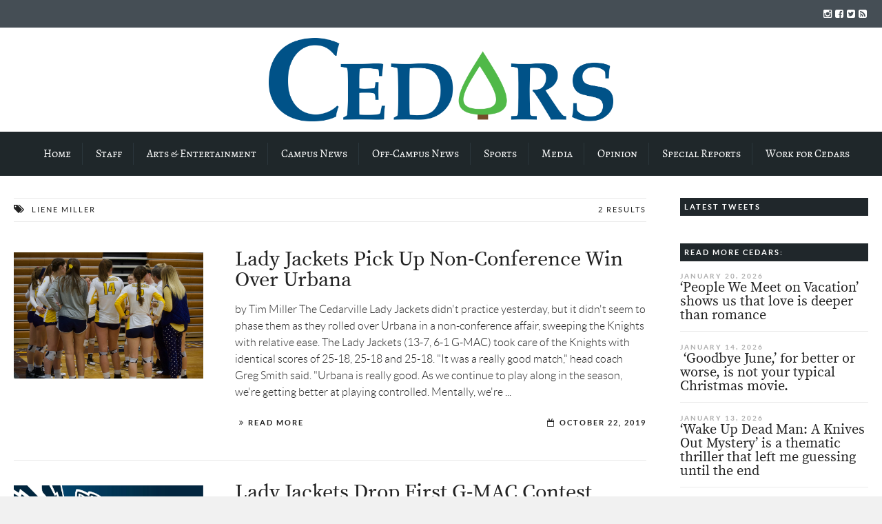

--- FILE ---
content_type: text/html; charset=UTF-8
request_url: https://cedars.cedarville.edu/tag/liene-miller/
body_size: 22734
content:

<!DOCTYPE html>
<!--[if lt IE 7]>      <html class="no-js lt-ie9 lt-ie8 lt-ie7"> lang="en-US"> <![endif]-->
<!--[if IE 7]>         <html class="no-js lt-ie9 lt-ie8"> lang="en-US"> <![endif]-->
<!--[if IE 8]>         <html class="no-js lt-ie9"> lang="en-US"> <![endif]-->
<!--[if gt IE 8]><!--> <html class="no-js" lang="en-US"> <!--<![endif]-->

	<head>
<!-- Google Tag Manager -->
<script>(function(w,d,s,l,i){w[l]=w[l]||[];w[l].push({'gtm.start':
new Date().getTime(),event:'gtm.js'});var f=d.getElementsByTagName(s)[0],
j=d.createElement(s),dl=l!='dataLayer'?'&l='+l:'';j.async=true;j.src=
'https://www.googletagmanager.com/gtm.js?id='+i+dl;f.parentNode.insertBefore(j,f);
})(window,document,'script','dataLayer','GTM-TL396VF');</script>
<!-- End Google Tag Manager -->
        <!-- GENERAL HEADER -->
        <title>Cedars | Liene Miller</title>
		<meta content="width=device-width, initial-scale=1, maximum-scale=1, user-scalable=no" name="viewport">
		<meta content="black" name="apple-mobile-web-app-status-bar-style">
		<!--[if IE]><meta http-equiv="X-UA-Compatible" content="IE=edge,chrome=1"><![endif]-->

        <!-- THEME OPTIONS -->
        
        <!-- DYNAMIC HEAD -->
        	<!-- NATIVE HEADER STUFF -->

		
		<meta name='description' content='Award-winning student news source of Cedarville University'>
		<meta charset="UTF-8">
		<link rel="pingback" href="https://cedars.cedarville.edu/wp/xmlrpc.php" />

	<!-- FAVICON -->

		<link rel="apple-touch-icon" sizes="57x57" href="https://cedars.cedarville.edu/wp/wp-content/themes/scene/img/favicons/apple-touch-icon-57x57.png">
		<link rel="apple-touch-icon" sizes="114x114" href="https://cedars.cedarville.edu/wp/wp-content/themes/scene/img/favicons/apple-touch-icon-114x114.png">
		<link rel="apple-touch-icon" sizes="72x72" href="https://cedars.cedarville.edu/wp/wp-content/themes/scene/img/favicons/apple-touch-icon-72x72.png">
		<link rel="apple-touch-icon" sizes="144x144" href="https://cedars.cedarville.edu/wp/wp-content/themes/scene/img/favicons/apple-touch-icon-144x144.png">
		<link rel="apple-touch-icon" sizes="60x60" href="https://cedars.cedarville.edu/wp/wp-content/themes/scene/img/favicons/apple-touch-icon-60x60.png">
		<link rel="apple-touch-icon" sizes="120x120" href="https://cedars.cedarville.edu/wp/wp-content/themes/scene/img/favicons/apple-touch-icon-120x120.png">
		<link rel="apple-touch-icon" sizes="76x76" href="https://cedars.cedarville.edu/wp/wp-content/themes/scene/img/favicons/apple-touch-icon-76x76.png">
		<link rel="apple-touch-icon" sizes="152x152" href="https://cedars.cedarville.edu/wp/wp-content/themes/scene/img/favicons/apple-touch-icon-152x152.png">

		<meta name="msapplication-TileColor" content="#ffffff">
		<meta name="msapplication-TileImage" content="favicons/mstile-144x144.png">
		 
		<link rel="shortcut icon" href="https://cedars.cedarville.edu/wp/wp-content/uploads/2016/10/cropped-cedars_tree_transparent.png" />

		
	<!-- USER FONTS -->

																
	<!-- OPEN GRAPH -->

		
			<meta property="og:type" content="article" />
			<meta property="og:url" content="http://cedars.cedarville.edu/tag/liene-miller/"/>
			<meta property="og:site_name" content="Cedars" />

								<meta property="og:title" content="Cedars" />
				
								<meta property="og:description" content="by Tim Miller
The Cedarville Lady Jackets didn't practice yesterday, but it didn't seem to phase them as they rolled over Urbana in a non-conference affair, sweeping the Knights with relative ease.

The Lady Jackets (13-7, 6-1 G-MAC) took care of the Knights with identical scores of 25-18, 25-18 and 25-18.

"It was a really good match," head ..."/>
				
								<meta property="og:image" content="https://i0.wp.com/cedars.cedarville.edu/wp/wp-content/uploads/2019/10/IMG_9070.jpg?fit=3888%2C2592&ssl=1" />
				
		
		<!-- WORDPRESS MAIN HEADER CALL -->
		<meta name='robots' content='max-image-preview:large' />
<link rel='dns-prefetch' href='//stats.wp.com' />
<link rel='dns-prefetch' href='//v0.wordpress.com' />
<link rel='dns-prefetch' href='//i0.wp.com' />
<link rel='dns-prefetch' href='//c0.wp.com' />
<link rel="alternate" type="application/rss+xml" title="Cedars &raquo; Feed" href="https://cedars.cedarville.edu/feed/" />
<link rel="alternate" type="application/rss+xml" title="Cedars &raquo; Comments Feed" href="https://cedars.cedarville.edu/comments/feed/" />
<link rel="alternate" type="application/rss+xml" title="Cedars &raquo; Liene Miller Tag Feed" href="https://cedars.cedarville.edu/tag/liene-miller/feed/" />
		<!-- This site uses the Google Analytics by ExactMetrics plugin v7.27.0 - Using Analytics tracking - https://www.exactmetrics.com/ -->
							<script src="//www.googletagmanager.com/gtag/js?id=G-THXL40R10Q"  data-cfasync="false" data-wpfc-render="false" type="text/javascript" async></script>
			<script data-cfasync="false" data-wpfc-render="false" type="text/javascript">
				var em_version = '7.27.0';
				var em_track_user = true;
				var em_no_track_reason = '';
								var ExactMetricsDefaultLocations = {"page_location":"https:\/\/cedars.cedarville.edu\/tag\/liene-miller\/"};
				if ( typeof ExactMetricsPrivacyGuardFilter === 'function' ) {
					var ExactMetricsLocations = (typeof ExactMetricsExcludeQuery === 'object') ? ExactMetricsPrivacyGuardFilter( ExactMetricsExcludeQuery ) : ExactMetricsPrivacyGuardFilter( ExactMetricsDefaultLocations );
				} else {
					var ExactMetricsLocations = (typeof ExactMetricsExcludeQuery === 'object') ? ExactMetricsExcludeQuery : ExactMetricsDefaultLocations;
				}

								var disableStrs = [
										'ga-disable-G-THXL40R10Q',
									];

				/* Function to detect opted out users */
				function __gtagTrackerIsOptedOut() {
					for (var index = 0; index < disableStrs.length; index++) {
						if (document.cookie.indexOf(disableStrs[index] + '=true') > -1) {
							return true;
						}
					}

					return false;
				}

				/* Disable tracking if the opt-out cookie exists. */
				if (__gtagTrackerIsOptedOut()) {
					for (var index = 0; index < disableStrs.length; index++) {
						window[disableStrs[index]] = true;
					}
				}

				/* Opt-out function */
				function __gtagTrackerOptout() {
					for (var index = 0; index < disableStrs.length; index++) {
						document.cookie = disableStrs[index] + '=true; expires=Thu, 31 Dec 2099 23:59:59 UTC; path=/';
						window[disableStrs[index]] = true;
					}
				}

				if ('undefined' === typeof gaOptout) {
					function gaOptout() {
						__gtagTrackerOptout();
					}
				}
								window.dataLayer = window.dataLayer || [];

				window.ExactMetricsDualTracker = {
					helpers: {},
					trackers: {},
				};
				if (em_track_user) {
					function __gtagDataLayer() {
						dataLayer.push(arguments);
					}

					function __gtagTracker(type, name, parameters) {
						if (!parameters) {
							parameters = {};
						}

						if (parameters.send_to) {
							__gtagDataLayer.apply(null, arguments);
							return;
						}

						if (type === 'event') {
														parameters.send_to = exactmetrics_frontend.v4_id;
							var hookName = name;
							if (typeof parameters['event_category'] !== 'undefined') {
								hookName = parameters['event_category'] + ':' + name;
							}

							if (typeof ExactMetricsDualTracker.trackers[hookName] !== 'undefined') {
								ExactMetricsDualTracker.trackers[hookName](parameters);
							} else {
								__gtagDataLayer('event', name, parameters);
							}
							
						} else {
							__gtagDataLayer.apply(null, arguments);
						}
					}

					__gtagTracker('js', new Date());
					__gtagTracker('set', {
						'developer_id.dNDMyYj': true,
											});
					if ( ExactMetricsLocations.page_location ) {
						__gtagTracker('set', ExactMetricsLocations);
					}
										__gtagTracker('config', 'G-THXL40R10Q', {"forceSSL":"true"} );
															window.gtag = __gtagTracker;										(function () {
						/* https://developers.google.com/analytics/devguides/collection/analyticsjs/ */
						/* ga and __gaTracker compatibility shim. */
						var noopfn = function () {
							return null;
						};
						var newtracker = function () {
							return new Tracker();
						};
						var Tracker = function () {
							return null;
						};
						var p = Tracker.prototype;
						p.get = noopfn;
						p.set = noopfn;
						p.send = function () {
							var args = Array.prototype.slice.call(arguments);
							args.unshift('send');
							__gaTracker.apply(null, args);
						};
						var __gaTracker = function () {
							var len = arguments.length;
							if (len === 0) {
								return;
							}
							var f = arguments[len - 1];
							if (typeof f !== 'object' || f === null || typeof f.hitCallback !== 'function') {
								if ('send' === arguments[0]) {
									var hitConverted, hitObject = false, action;
									if ('event' === arguments[1]) {
										if ('undefined' !== typeof arguments[3]) {
											hitObject = {
												'eventAction': arguments[3],
												'eventCategory': arguments[2],
												'eventLabel': arguments[4],
												'value': arguments[5] ? arguments[5] : 1,
											}
										}
									}
									if ('pageview' === arguments[1]) {
										if ('undefined' !== typeof arguments[2]) {
											hitObject = {
												'eventAction': 'page_view',
												'page_path': arguments[2],
											}
										}
									}
									if (typeof arguments[2] === 'object') {
										hitObject = arguments[2];
									}
									if (typeof arguments[5] === 'object') {
										Object.assign(hitObject, arguments[5]);
									}
									if ('undefined' !== typeof arguments[1].hitType) {
										hitObject = arguments[1];
										if ('pageview' === hitObject.hitType) {
											hitObject.eventAction = 'page_view';
										}
									}
									if (hitObject) {
										action = 'timing' === arguments[1].hitType ? 'timing_complete' : hitObject.eventAction;
										hitConverted = mapArgs(hitObject);
										__gtagTracker('event', action, hitConverted);
									}
								}
								return;
							}

							function mapArgs(args) {
								var arg, hit = {};
								var gaMap = {
									'eventCategory': 'event_category',
									'eventAction': 'event_action',
									'eventLabel': 'event_label',
									'eventValue': 'event_value',
									'nonInteraction': 'non_interaction',
									'timingCategory': 'event_category',
									'timingVar': 'name',
									'timingValue': 'value',
									'timingLabel': 'event_label',
									'page': 'page_path',
									'location': 'page_location',
									'title': 'page_title',
									'referrer' : 'page_referrer',
								};
								for (arg in args) {
																		if (!(!args.hasOwnProperty(arg) || !gaMap.hasOwnProperty(arg))) {
										hit[gaMap[arg]] = args[arg];
									} else {
										hit[arg] = args[arg];
									}
								}
								return hit;
							}

							try {
								f.hitCallback();
							} catch (ex) {
							}
						};
						__gaTracker.create = newtracker;
						__gaTracker.getByName = newtracker;
						__gaTracker.getAll = function () {
							return [];
						};
						__gaTracker.remove = noopfn;
						__gaTracker.loaded = true;
						window['__gaTracker'] = __gaTracker;
					})();
									} else {
										console.log("");
					(function () {
						function __gtagTracker() {
							return null;
						}

						window['__gtagTracker'] = __gtagTracker;
						window['gtag'] = __gtagTracker;
					})();
									}
			</script>
				<!-- / Google Analytics by ExactMetrics -->
		<script type="text/javascript">
/* <![CDATA[ */
window._wpemojiSettings = {"baseUrl":"https:\/\/s.w.org\/images\/core\/emoji\/15.0.3\/72x72\/","ext":".png","svgUrl":"https:\/\/s.w.org\/images\/core\/emoji\/15.0.3\/svg\/","svgExt":".svg","source":{"concatemoji":"https:\/\/cedars.cedarville.edu\/wp\/wp-includes\/js\/wp-emoji-release.min.js?ver=6.5.7"}};
/*! This file is auto-generated */
!function(i,n){var o,s,e;function c(e){try{var t={supportTests:e,timestamp:(new Date).valueOf()};sessionStorage.setItem(o,JSON.stringify(t))}catch(e){}}function p(e,t,n){e.clearRect(0,0,e.canvas.width,e.canvas.height),e.fillText(t,0,0);var t=new Uint32Array(e.getImageData(0,0,e.canvas.width,e.canvas.height).data),r=(e.clearRect(0,0,e.canvas.width,e.canvas.height),e.fillText(n,0,0),new Uint32Array(e.getImageData(0,0,e.canvas.width,e.canvas.height).data));return t.every(function(e,t){return e===r[t]})}function u(e,t,n){switch(t){case"flag":return n(e,"\ud83c\udff3\ufe0f\u200d\u26a7\ufe0f","\ud83c\udff3\ufe0f\u200b\u26a7\ufe0f")?!1:!n(e,"\ud83c\uddfa\ud83c\uddf3","\ud83c\uddfa\u200b\ud83c\uddf3")&&!n(e,"\ud83c\udff4\udb40\udc67\udb40\udc62\udb40\udc65\udb40\udc6e\udb40\udc67\udb40\udc7f","\ud83c\udff4\u200b\udb40\udc67\u200b\udb40\udc62\u200b\udb40\udc65\u200b\udb40\udc6e\u200b\udb40\udc67\u200b\udb40\udc7f");case"emoji":return!n(e,"\ud83d\udc26\u200d\u2b1b","\ud83d\udc26\u200b\u2b1b")}return!1}function f(e,t,n){var r="undefined"!=typeof WorkerGlobalScope&&self instanceof WorkerGlobalScope?new OffscreenCanvas(300,150):i.createElement("canvas"),a=r.getContext("2d",{willReadFrequently:!0}),o=(a.textBaseline="top",a.font="600 32px Arial",{});return e.forEach(function(e){o[e]=t(a,e,n)}),o}function t(e){var t=i.createElement("script");t.src=e,t.defer=!0,i.head.appendChild(t)}"undefined"!=typeof Promise&&(o="wpEmojiSettingsSupports",s=["flag","emoji"],n.supports={everything:!0,everythingExceptFlag:!0},e=new Promise(function(e){i.addEventListener("DOMContentLoaded",e,{once:!0})}),new Promise(function(t){var n=function(){try{var e=JSON.parse(sessionStorage.getItem(o));if("object"==typeof e&&"number"==typeof e.timestamp&&(new Date).valueOf()<e.timestamp+604800&&"object"==typeof e.supportTests)return e.supportTests}catch(e){}return null}();if(!n){if("undefined"!=typeof Worker&&"undefined"!=typeof OffscreenCanvas&&"undefined"!=typeof URL&&URL.createObjectURL&&"undefined"!=typeof Blob)try{var e="postMessage("+f.toString()+"("+[JSON.stringify(s),u.toString(),p.toString()].join(",")+"));",r=new Blob([e],{type:"text/javascript"}),a=new Worker(URL.createObjectURL(r),{name:"wpTestEmojiSupports"});return void(a.onmessage=function(e){c(n=e.data),a.terminate(),t(n)})}catch(e){}c(n=f(s,u,p))}t(n)}).then(function(e){for(var t in e)n.supports[t]=e[t],n.supports.everything=n.supports.everything&&n.supports[t],"flag"!==t&&(n.supports.everythingExceptFlag=n.supports.everythingExceptFlag&&n.supports[t]);n.supports.everythingExceptFlag=n.supports.everythingExceptFlag&&!n.supports.flag,n.DOMReady=!1,n.readyCallback=function(){n.DOMReady=!0}}).then(function(){return e}).then(function(){var e;n.supports.everything||(n.readyCallback(),(e=n.source||{}).concatemoji?t(e.concatemoji):e.wpemoji&&e.twemoji&&(t(e.twemoji),t(e.wpemoji)))}))}((window,document),window._wpemojiSettings);
/* ]]> */
</script>
<style id='wp-emoji-styles-inline-css' type='text/css'>

	img.wp-smiley, img.emoji {
		display: inline !important;
		border: none !important;
		box-shadow: none !important;
		height: 1em !important;
		width: 1em !important;
		margin: 0 0.07em !important;
		vertical-align: -0.1em !important;
		background: none !important;
		padding: 0 !important;
	}
</style>
<link rel='stylesheet' id='wp-block-library-css' href='https://c0.wp.com/c/6.5.7/wp-includes/css/dist/block-library/style.min.css' type='text/css' media='all' />
<link rel='stylesheet' id='mediaelement-css' href='https://c0.wp.com/c/6.5.7/wp-includes/js/mediaelement/mediaelementplayer-legacy.min.css' type='text/css' media='all' />
<link rel='stylesheet' id='wp-mediaelement-css' href='https://c0.wp.com/c/6.5.7/wp-includes/js/mediaelement/wp-mediaelement.min.css' type='text/css' media='all' />
<style id='jetpack-sharing-buttons-style-inline-css' type='text/css'>
.jetpack-sharing-buttons__services-list{display:flex;flex-direction:row;flex-wrap:wrap;gap:0;list-style-type:none;margin:5px;padding:0}.jetpack-sharing-buttons__services-list.has-small-icon-size{font-size:12px}.jetpack-sharing-buttons__services-list.has-normal-icon-size{font-size:16px}.jetpack-sharing-buttons__services-list.has-large-icon-size{font-size:24px}.jetpack-sharing-buttons__services-list.has-huge-icon-size{font-size:36px}@media print{.jetpack-sharing-buttons__services-list{display:none!important}}.editor-styles-wrapper .wp-block-jetpack-sharing-buttons{gap:0;padding-inline-start:0}ul.jetpack-sharing-buttons__services-list.has-background{padding:1.25em 2.375em}
</style>
<style id='classic-theme-styles-inline-css' type='text/css'>
/*! This file is auto-generated */
.wp-block-button__link{color:#fff;background-color:#32373c;border-radius:9999px;box-shadow:none;text-decoration:none;padding:calc(.667em + 2px) calc(1.333em + 2px);font-size:1.125em}.wp-block-file__button{background:#32373c;color:#fff;text-decoration:none}
</style>
<style id='global-styles-inline-css' type='text/css'>
body{--wp--preset--color--black: #000000;--wp--preset--color--cyan-bluish-gray: #abb8c3;--wp--preset--color--white: #ffffff;--wp--preset--color--pale-pink: #f78da7;--wp--preset--color--vivid-red: #cf2e2e;--wp--preset--color--luminous-vivid-orange: #ff6900;--wp--preset--color--luminous-vivid-amber: #fcb900;--wp--preset--color--light-green-cyan: #7bdcb5;--wp--preset--color--vivid-green-cyan: #00d084;--wp--preset--color--pale-cyan-blue: #8ed1fc;--wp--preset--color--vivid-cyan-blue: #0693e3;--wp--preset--color--vivid-purple: #9b51e0;--wp--preset--gradient--vivid-cyan-blue-to-vivid-purple: linear-gradient(135deg,rgba(6,147,227,1) 0%,rgb(155,81,224) 100%);--wp--preset--gradient--light-green-cyan-to-vivid-green-cyan: linear-gradient(135deg,rgb(122,220,180) 0%,rgb(0,208,130) 100%);--wp--preset--gradient--luminous-vivid-amber-to-luminous-vivid-orange: linear-gradient(135deg,rgba(252,185,0,1) 0%,rgba(255,105,0,1) 100%);--wp--preset--gradient--luminous-vivid-orange-to-vivid-red: linear-gradient(135deg,rgba(255,105,0,1) 0%,rgb(207,46,46) 100%);--wp--preset--gradient--very-light-gray-to-cyan-bluish-gray: linear-gradient(135deg,rgb(238,238,238) 0%,rgb(169,184,195) 100%);--wp--preset--gradient--cool-to-warm-spectrum: linear-gradient(135deg,rgb(74,234,220) 0%,rgb(151,120,209) 20%,rgb(207,42,186) 40%,rgb(238,44,130) 60%,rgb(251,105,98) 80%,rgb(254,248,76) 100%);--wp--preset--gradient--blush-light-purple: linear-gradient(135deg,rgb(255,206,236) 0%,rgb(152,150,240) 100%);--wp--preset--gradient--blush-bordeaux: linear-gradient(135deg,rgb(254,205,165) 0%,rgb(254,45,45) 50%,rgb(107,0,62) 100%);--wp--preset--gradient--luminous-dusk: linear-gradient(135deg,rgb(255,203,112) 0%,rgb(199,81,192) 50%,rgb(65,88,208) 100%);--wp--preset--gradient--pale-ocean: linear-gradient(135deg,rgb(255,245,203) 0%,rgb(182,227,212) 50%,rgb(51,167,181) 100%);--wp--preset--gradient--electric-grass: linear-gradient(135deg,rgb(202,248,128) 0%,rgb(113,206,126) 100%);--wp--preset--gradient--midnight: linear-gradient(135deg,rgb(2,3,129) 0%,rgb(40,116,252) 100%);--wp--preset--font-size--small: 13px;--wp--preset--font-size--medium: 20px;--wp--preset--font-size--large: 36px;--wp--preset--font-size--x-large: 42px;--wp--preset--spacing--20: 0.44rem;--wp--preset--spacing--30: 0.67rem;--wp--preset--spacing--40: 1rem;--wp--preset--spacing--50: 1.5rem;--wp--preset--spacing--60: 2.25rem;--wp--preset--spacing--70: 3.38rem;--wp--preset--spacing--80: 5.06rem;--wp--preset--shadow--natural: 6px 6px 9px rgba(0, 0, 0, 0.2);--wp--preset--shadow--deep: 12px 12px 50px rgba(0, 0, 0, 0.4);--wp--preset--shadow--sharp: 6px 6px 0px rgba(0, 0, 0, 0.2);--wp--preset--shadow--outlined: 6px 6px 0px -3px rgba(255, 255, 255, 1), 6px 6px rgba(0, 0, 0, 1);--wp--preset--shadow--crisp: 6px 6px 0px rgba(0, 0, 0, 1);}:where(.is-layout-flex){gap: 0.5em;}:where(.is-layout-grid){gap: 0.5em;}body .is-layout-flex{display: flex;}body .is-layout-flex{flex-wrap: wrap;align-items: center;}body .is-layout-flex > *{margin: 0;}body .is-layout-grid{display: grid;}body .is-layout-grid > *{margin: 0;}:where(.wp-block-columns.is-layout-flex){gap: 2em;}:where(.wp-block-columns.is-layout-grid){gap: 2em;}:where(.wp-block-post-template.is-layout-flex){gap: 1.25em;}:where(.wp-block-post-template.is-layout-grid){gap: 1.25em;}.has-black-color{color: var(--wp--preset--color--black) !important;}.has-cyan-bluish-gray-color{color: var(--wp--preset--color--cyan-bluish-gray) !important;}.has-white-color{color: var(--wp--preset--color--white) !important;}.has-pale-pink-color{color: var(--wp--preset--color--pale-pink) !important;}.has-vivid-red-color{color: var(--wp--preset--color--vivid-red) !important;}.has-luminous-vivid-orange-color{color: var(--wp--preset--color--luminous-vivid-orange) !important;}.has-luminous-vivid-amber-color{color: var(--wp--preset--color--luminous-vivid-amber) !important;}.has-light-green-cyan-color{color: var(--wp--preset--color--light-green-cyan) !important;}.has-vivid-green-cyan-color{color: var(--wp--preset--color--vivid-green-cyan) !important;}.has-pale-cyan-blue-color{color: var(--wp--preset--color--pale-cyan-blue) !important;}.has-vivid-cyan-blue-color{color: var(--wp--preset--color--vivid-cyan-blue) !important;}.has-vivid-purple-color{color: var(--wp--preset--color--vivid-purple) !important;}.has-black-background-color{background-color: var(--wp--preset--color--black) !important;}.has-cyan-bluish-gray-background-color{background-color: var(--wp--preset--color--cyan-bluish-gray) !important;}.has-white-background-color{background-color: var(--wp--preset--color--white) !important;}.has-pale-pink-background-color{background-color: var(--wp--preset--color--pale-pink) !important;}.has-vivid-red-background-color{background-color: var(--wp--preset--color--vivid-red) !important;}.has-luminous-vivid-orange-background-color{background-color: var(--wp--preset--color--luminous-vivid-orange) !important;}.has-luminous-vivid-amber-background-color{background-color: var(--wp--preset--color--luminous-vivid-amber) !important;}.has-light-green-cyan-background-color{background-color: var(--wp--preset--color--light-green-cyan) !important;}.has-vivid-green-cyan-background-color{background-color: var(--wp--preset--color--vivid-green-cyan) !important;}.has-pale-cyan-blue-background-color{background-color: var(--wp--preset--color--pale-cyan-blue) !important;}.has-vivid-cyan-blue-background-color{background-color: var(--wp--preset--color--vivid-cyan-blue) !important;}.has-vivid-purple-background-color{background-color: var(--wp--preset--color--vivid-purple) !important;}.has-black-border-color{border-color: var(--wp--preset--color--black) !important;}.has-cyan-bluish-gray-border-color{border-color: var(--wp--preset--color--cyan-bluish-gray) !important;}.has-white-border-color{border-color: var(--wp--preset--color--white) !important;}.has-pale-pink-border-color{border-color: var(--wp--preset--color--pale-pink) !important;}.has-vivid-red-border-color{border-color: var(--wp--preset--color--vivid-red) !important;}.has-luminous-vivid-orange-border-color{border-color: var(--wp--preset--color--luminous-vivid-orange) !important;}.has-luminous-vivid-amber-border-color{border-color: var(--wp--preset--color--luminous-vivid-amber) !important;}.has-light-green-cyan-border-color{border-color: var(--wp--preset--color--light-green-cyan) !important;}.has-vivid-green-cyan-border-color{border-color: var(--wp--preset--color--vivid-green-cyan) !important;}.has-pale-cyan-blue-border-color{border-color: var(--wp--preset--color--pale-cyan-blue) !important;}.has-vivid-cyan-blue-border-color{border-color: var(--wp--preset--color--vivid-cyan-blue) !important;}.has-vivid-purple-border-color{border-color: var(--wp--preset--color--vivid-purple) !important;}.has-vivid-cyan-blue-to-vivid-purple-gradient-background{background: var(--wp--preset--gradient--vivid-cyan-blue-to-vivid-purple) !important;}.has-light-green-cyan-to-vivid-green-cyan-gradient-background{background: var(--wp--preset--gradient--light-green-cyan-to-vivid-green-cyan) !important;}.has-luminous-vivid-amber-to-luminous-vivid-orange-gradient-background{background: var(--wp--preset--gradient--luminous-vivid-amber-to-luminous-vivid-orange) !important;}.has-luminous-vivid-orange-to-vivid-red-gradient-background{background: var(--wp--preset--gradient--luminous-vivid-orange-to-vivid-red) !important;}.has-very-light-gray-to-cyan-bluish-gray-gradient-background{background: var(--wp--preset--gradient--very-light-gray-to-cyan-bluish-gray) !important;}.has-cool-to-warm-spectrum-gradient-background{background: var(--wp--preset--gradient--cool-to-warm-spectrum) !important;}.has-blush-light-purple-gradient-background{background: var(--wp--preset--gradient--blush-light-purple) !important;}.has-blush-bordeaux-gradient-background{background: var(--wp--preset--gradient--blush-bordeaux) !important;}.has-luminous-dusk-gradient-background{background: var(--wp--preset--gradient--luminous-dusk) !important;}.has-pale-ocean-gradient-background{background: var(--wp--preset--gradient--pale-ocean) !important;}.has-electric-grass-gradient-background{background: var(--wp--preset--gradient--electric-grass) !important;}.has-midnight-gradient-background{background: var(--wp--preset--gradient--midnight) !important;}.has-small-font-size{font-size: var(--wp--preset--font-size--small) !important;}.has-medium-font-size{font-size: var(--wp--preset--font-size--medium) !important;}.has-large-font-size{font-size: var(--wp--preset--font-size--large) !important;}.has-x-large-font-size{font-size: var(--wp--preset--font-size--x-large) !important;}
.wp-block-navigation a:where(:not(.wp-element-button)){color: inherit;}
:where(.wp-block-post-template.is-layout-flex){gap: 1.25em;}:where(.wp-block-post-template.is-layout-grid){gap: 1.25em;}
:where(.wp-block-columns.is-layout-flex){gap: 2em;}:where(.wp-block-columns.is-layout-grid){gap: 2em;}
.wp-block-pullquote{font-size: 1.5em;line-height: 1.6;}
</style>
<link rel='stylesheet' id='email-subscribers-css' href='https://cedars.cedarville.edu/wp/wp-content/plugins/email-subscribers/lite/public/css/email-subscribers-public.css?ver=5.9.14' type='text/css' media='all' />
<link rel='stylesheet' id='scene_widgets_plugin_style-css' href='https://cedars.cedarville.edu/wp/wp-content/plugins/scene-widgets-plugin/css/style.css?ver=6.5.7' type='text/css' media='all' />
<link rel='stylesheet' id='normalize-css' href='https://cedars.cedarville.edu/wp/wp-content/themes/scene/css/normalize.min.css?ver=6.5.7' type='text/css' media='all' />
<link rel='stylesheet' id='canon-flexslider-style-css' href='https://cedars.cedarville.edu/wp/wp-content/themes/scene/css/flexslider.css?ver=6.5.7' type='text/css' media='all' />
<link rel='stylesheet' id='canon-font-awesome-style-css' href='https://cedars.cedarville.edu/wp/wp-content/themes/scene/css/font-awesome.css?ver=6.5.7' type='text/css' media='all' />
<link rel='stylesheet' id='canon-owl-carousel-style-css' href='https://cedars.cedarville.edu/wp/wp-content/themes/scene/js/owl-carousel/owl.carousel.css?ver=6.5.7' type='text/css' media='all' />
<link rel='stylesheet' id='canon-mosaic-style-css' href='https://cedars.cedarville.edu/wp/wp-content/themes/scene/css/mosaic.css?ver=6.5.7' type='text/css' media='all' />
<link rel='stylesheet' id='canon-sidr-style-css' href='https://cedars.cedarville.edu/wp/wp-content/themes/scene/css/jquery.sidr.light.css?ver=6.5.7' type='text/css' media='all' />
<link rel='stylesheet' id='canon-fancybox-style-css' href='https://cedars.cedarville.edu/wp/wp-content/themes/scene/js/fancybox/jquery.fancybox.css?ver=6.5.7' type='text/css' media='all' />
<link rel='stylesheet' id='canon-fancybox-buttons-style-css' href='https://cedars.cedarville.edu/wp/wp-content/themes/scene/js/fancybox/helpers/jquery.fancybox-buttons.css?ver=6.5.7' type='text/css' media='all' />
<link rel='stylesheet' id='canon-fancybox-thumbs-style-css' href='https://cedars.cedarville.edu/wp/wp-content/themes/scene/js/fancybox/helpers/jquery.fancybox-thumbs.css?ver=6.5.7' type='text/css' media='all' />
<link rel='stylesheet' id='js_composer_front-css' href='https://cedars.cedarville.edu/wp/wp-content/plugins/js_composer/assets/css/js_composer.min.css?ver=8.6.1' type='text/css' media='all' />
<link rel='stylesheet' id='canon-composer-theme-style-css' href='https://cedars.cedarville.edu/wp/wp-content/themes/scene/css/composer-theme-style.css?ver=6.5.7' type='text/css' media='all' />
<link rel='stylesheet' id='style-css' href='https://cedars.cedarville.edu/wp/wp-content/themes/scene/style.css?ver=6.5.7' type='text/css' media='all' />
<link rel='stylesheet' id='responsive_style-css' href='https://cedars.cedarville.edu/wp/wp-content/themes/scene/css/responsive.css?ver=6.5.7' type='text/css' media='all' />
<link rel='stylesheet' id='fullwidth_style-css' href='https://cedars.cedarville.edu/wp/wp-content/themes/scene/css/full.css?ver=6.5.7' type='text/css' media='all' />
<link rel='stylesheet' id='new-royalslider-core-css-css' href='https://cedars.cedarville.edu/wp/wp-content/plugins/new-royalslider/lib/royalslider/royalslider.css?ver=3.4.3' type='text/css' media='all' />
<link rel='stylesheet' id='sceneDefault-css-css' href='https://cedars.cedarville.edu/wp/wp-content/themes/scene/css/royalslider-custom-skins/scene-default/scene-default.css?ver=3.4.3' type='text/css' media='all' />

	<style type="text/css">
	
	
	
		/******************************************************************************
		HEADER OPTIONS
		
		01. Logo Max Width
		02. Header Padding
		03. Header Left Element Positioning
		04. Header Right Element Positioning
		05. Text as Logo
		06. Animate Menus
		*******************************************************************************/
		
		
		/* 
		01. LOGO MAX WIDTH ________________________________________________________ */
		.outter-wrapper .logo {
			max-width: 500px;		}



		/* 
		02. HEADER PADDING ________________________________________________________ */
		.wrapper.logo-container{
			padding-top: 15px;			padding-bottom: 15px;		}   
		
		
		
		/* 
		03. HEADER LEFT ELEMENT POSITIONING ________________________________________________________ */
		.adjust-left {
			position: relative;
			top: 10px;					}
		
		
		
		/* 
		04. HEADER RIGHT ELEMENT POSITIONING ________________________________________________________ */
		.adjust-right {
			position: relative;
								}
		
		
		
		/* 
		05. TEXT AS LOGO SIZE ________________________________________________________ */
		.logo-text {
			font-size: 48px;		}



		/* 
		06. ANIMATE MENUS   ________________________________________________________ */
		 > li {
			left: 0px;		}










		/******************************************************************************
		THEME COLOURS
		
		01. Body Background
		02. Main Plate Background
		03. General Body Text
		04. Body Link Text
		05. Body Link Text Hover
		06. Main Headings
		07. Secondary Body Text
		08. Logo as Text
		09. Pre Header Background
		10. Pre Header Text
		11. Pre Header Text Hover
		12. Header Background
		13. Header Text
		14. Header Text Hover
		15. Post Header Background
		16. Post Header Text
		17. Post Header Text Hover
		18. Tertiary Menu Background
		19. Sidr Block Background
		20. Sidr Block Text
		21. Block Headings Background
		22. Feature Text Color 1
		23. Quotes Text
		24. White Text
		25. Footer Background
		26. Button Color 1
		27. Button Color 1 Hover
		28. Light Blocks Background
		29. Featured Title Background
		30. Menu Border Color
		31. Main Border Color
		32. Footer Border Color
		33. Footer Text Color
		34. Footer Link Hover Color
		35. Footer Text Color 2
		36. Secondary Footer Block
		37. Form Elements
		38. Baseline
		39. Baseline Text
		40. Baseline Text Hover
		
		*******************************************************************************/
		
		

		/* 
		01. BODY BACKGROUND ________________________________________________________ */
		html{
			 
		}
		
		
	
		/* 
		02. MAIN PLATE BACKGROUND __________________________________________________ */
		.outter-wrapper, .text-seperator-line h5, .comment-num, fieldset.boxy fieldset, .mosaic-backdrop,
		ul.graphs > li, ul.review-graph > li .rate-span, ul.comments .even, .maintenance_notice, .text-seperator-line .btn, .text-seperator-line .btn:hover
		/* WOO COMMERCE */,
		.woocommerce #payment div.payment_box, .woocommerce-page #payment div.payment_box, .woocommerce div.product .woocommerce-tabs ul.tabs li.active, .woocommerce #content div.product .woocommerce-tabs ul.tabs li.active, .woocommerce-page div.product .woocommerce-tabs ul.tabs li.active, .woocommerce-page #content div.product .woocommerce-tabs ul.tabs li.active
		/* ROYAL SLIDER */,
		.Canon_Slider_3 .rsThumb.rsNavSelected, .Canon_Slider_1 .rsThumb:nth-child(odd){
			 
		}	
		
		
		
		/* 
		03. GENERAL BODY TEXT ______________________________________________________ */
		html, button, input, select, textarea, .comment-num
		{ 
					}
			
	
	
		/* 
		04. BODY LINK TEXT _________________________________________________________ */
		.body-wrapper a, .boxy blockquote cite, ul.comments li .more a:nth-child(2):before
		/* VC SUPPORT */,
		.wpb_toggle, .text-seperator-line a.btn{
			 		}



		/* 
		05. BODY LINK TEXT HOVER ___________________________________________________ */
		.body-wrapper a:hover, ul.tab-nav li:hover, a.title:hover *, a:hover *, .link-multipages a:hover 
		/* VC SUPPORT */,
		.wpb_toggle:hover, .wpb_tour_tabs_wrapper .wpb_tabs_nav li a:hover,  .text-seperator-line a.btn:hover
		/* ROYAL SLIDER */,
		.canonSlider .feat-title h6.meta a:hover    {
			 	
		}
		
		
		
		/* 
		06. MAIN HEADINGS TEXT ___________________________________________________ */
		h1, h2, h3, h4, h5, h6
		/* WOO COMMERCE */,
		.woocommerce ul.products li.product .price, .woocommerce-page ul.products li.product .price, .woocommerce table.cart a.remove:hover, .woocommerce #content table.cart a.remove:hover, .woocommerce-page table.cart a.remove:hover, .woocommerce-page #content table.cart a.remove:hover, .summary.entry-summary .price span,  .woocommerce div.product .woocommerce-tabs ul.tabs li a, .woocommerce #content div.product .woocommerce-tabs ul.tabs li a, .woocommerce-page div.product .woocommerce-tabs ul.tabs li a, .woocommerce-page #content div.product .woocommerce-tabs ul.tabs li a, mark{
			 		}
		
		
		
		/* 
		07. SECONDARY BODY TEXT ___________________________________________________ */
		.scene_more_posts .meta, .tweet .meta, .post-date, .rss-date, .review-box .star-rating, .multi_navigation_hint
		/* WOO COMMERCE */,
		 .woocommerce-result-count, .woocommerce ul.products li.product .price del, .woocommerce-page ul.products li.product .price del, .summary.entry-summary .price del span,  .woocommerce .cart-collaterals .cart_totals p small, .woocommerce-page .cart-collaterals .cart_totals p small, .woocommerce .star-rating:before, .woocommerce-page .star-rating:before{
				
		}



		/* 
		08. LOGO AS TEXT ___________________________________________________________ */
		.outter-wrapper .logo.logo-text a{
			 		}

		
		
		/* 
		09. PRE HEADER BLOCK BACKGROUND ____________________________________________ */
		.outter-wrapper.pre-header-area, .breadcrumb-wrapper{
			background: #454e55; 
		}
		
		
		
		/* 
		10. PRE HEADER BLOCK TEXT __________________________________________________ */
		.outter-wrapper.pre-header-area ul.social-links li a, .outter-wrapper.pre-header-area a{
					}
		
		
		/* 
		11. PRE HEADER BLOCK TEXT HOVER ______________________________________________ */
		.outter-wrapper.pre-header-area ul.social-links li a:hover, 
		.outter-wrapper.pre-header-area a:hover, .outter-wrapper.pre-header-area a:hover *{
			color: #50B948;		}

		
		/* 
		12. HEADER BLOCK BACKGROUND ____________________________________________ */
		.outter-wrapper.header-area, .header-area #navigation, .header-area.nav-container,
		.header-area nav ul ul{
			background: #ffffff; 
		}
		
		
		/* 
		13. HEADER BLOCK TEXT __________________________________________________ */
		.outter-wrapper.header-area ul.social-links li a, .outter-wrapper.header-area a{
			color: #222222;		}
		
		
		
		/* 
		14. HEADER BLOCK TEXT HOVER ________________________________________________ */
		.outter-wrapper.header-area ul.social-links li a:hover, .outter-wrapper.header-area a:hover, .outter-wrapper.header-area a:hover *{
			color: #50B948;		}
		


		/* 
		15. POST HEADER BLOCK BACKGROUND ______________________________________________ */
		.outter-wrapper.post-header-area, .post-header-area #navigation, .post-header-area.nav-container,
		.post-header-area.nav-container nav ul{
			background: #1f272a; 
		}
		
		
		
		/* 
		16. POST HEADER BLOCK TEXT ____________________________________________________ */
		.post-header-area, .post-header-area a {
					}
		
		
		/* 
		17. POST HEADER BLOCK TEXT HOVER____________________________________________________ */
		.post-header-area a:hover, .post-header-area a:hover * {
			color: #50B948;		}
		
		
		
		/* 
		18. TERTIARY MENU BLOCK BACKGROUND ____________________________________________ */
		#nav ul ul, .tab-nav li, h3.v_nav, .text-seperator-bar .btn, .post-header-area.nav-container nav ul ul ul,
		.header-style-4 nav ul ul ul
		/* VC SUPPORT */,
		.wpb_tabs .wpb_tabs_nav li, .wpb_tabs .wpb_tabs_nav li:hover {
			 
		}
		
		
		
		/* 
		19. SIDR BLOCK BACKGROUND ______________________________________________ */
		.sidr, .ui-autocomplete li{
			 
		}
		
		
		
		/* 
		20. SIDR MENU TEXT ______________________________________________________ */
		.sidr a, .ui-autocomplete li a{
					}
		
		
		
		/* 
		21. BLOCK HEADINGS BACKGROUND ______________________________________________ */
		aside .widget-title, .tab-nav li.active, h3.v_nav.v_active, .text-seperator-bar, .widget_calendar caption
		/* VC SUPPORT */,
		.wpb_tabs .wpb_tabs_nav li.ui-tabs-active, .wpb_tabs .wpb_tabs_nav li.ui-tabs-active:hover, .wpb_widgetised_column .widget .widget-title  {
			 
		}
		
		
		
		/* 
		22. FEATURE TEXT COLOR 1 ______________________________________________________ */
		.feat-1, .feat-1 *, .feat-1 a, a.feat-1, .sidr a:hover, .breadcrumb-wrapper a:hover, .breadcrumb-wrapper a:hover *, h1 span, h2 span, h3 span, .highlight, .highlight:before, .highlight:after, blockquote cite, a.feat-title:hover, ul.comments .meta a, .paging .meta, .paging .col-1-2:before, .paging .col-1-2:after, .logo.logo-text a:hover, .canon_animated_number h1.super, .statistics li em, .page-numbers .current, .sticky:before,	a.toggle-btn.active:after, a.accordion-btn.active:after, a.sc_toggle-btn.active:after, a.sc_accordion-btn.active:after, nav li.fa:before, a.toggle-btn.active, a.accordion-btn.active, a.sc_toggle-btn.active, a.sc_accordion-btn.active, .scene_fact h4.fittext, ol > li:before, .post ul li:before, .link-multipages a      
		/* VC SUPPPORT */,
		.wpb_toggle_title_active, .wpb_tour .wpb_tabs_nav li.ui-tabs-active a, .ui-accordion-header-active a
		/* WOO COMMERCE */,
		.shipping_calculator h2 a, .woocommerce table.cart a.remove, .woocommerce #content table.cart a.remove, .woocommerce-page table.cart a.remove, .woocommerce-page #content table.cart a.remove, .woocommerce form .form-row .required, .woocommerce-page form .form-row .required, .woocommerce div.product .woocommerce-tabs ul.tabs li a:hover, .woocommerce #content div.product .woocommerce-tabs ul.tabs li a:hover, .woocommerce-page div.product .woocommerce-tabs ul.tabs li a:hover, .woocommerce-page #content div.product .woocommerce-tabs ul.tabs li a:hover, .woocommerce .star-rating span:before, .woocommerce-page .star-rating span:before, .woocommerce div.product .stock, .woocommerce #content div.product .stock, .woocommerce-page div.product .stock, .woocommerce-page #content div.product .stock, .woocommerce div.product .out-of-stock, .woocommerce #content div.product .out-of-stock, .woocommerce-page div.product .out-of-stock, .woocommerce-page #content div.product .out-of-stock
		/* ROYAL SLIDER */,
		.canonSlider .feat-title h6.meta, .canonSlider .feat-title h6.meta a, .canonSlider .rsThumb.rsNavSelected h3, .canonSlider .rsThumb h6, .canonSlider .rsThumb h6 a{
			color: #50B948;		}
		
		
		
		/* 
		23. QUOTES TEXT ______________________________________________________________ */
		.boxy blockquote, blockquote{
					}
		
		
		
		/* 
		24. WHITE TEXT _______________________________________________________________ */
		.breadcrumb-wrapper, .breadcrumb-wrapper a, aside .widget-title, .tab-nav li, h3.v_nav, ol.sc_graphs li,
		.post-tag-cloud li a:hover, .feat-block-1, .feat-block-2, .feat-block-3, .feat-block-4, .feat-block-5, .text-seperator-bar h5, 
		.text-seperator-bar .btn, .text-seperator-bar .btn:hover, .btn, input[type=button], input[type=submit], button, .mosaic-overlay *,
		.search_controls li em, .widget_calendar caption, .flex-direction-nav a, .flex-direction-nav a:hover, .widget_rss .widget-title .rsswidget,
		a.btn, a.btn:hover
		/* VC SUPPORT */,
		.wpb_tabs .wpb_tabs_nav li a, .wpb_tabs .wpb_tabs_nav li.ui-tabs-active a:hover, .wpb_teaser_grid .categories_filter li.active a, .wpb_widgetised_column .widget .widget-title 
		/* WOO COMMERCE */,
		.woocommerce span.onsale, .woocommerce-page span.onsale {
					}
		
		
		
		/* 
		25. FOOTER BACKGROUND _________________________________________________________ */
		.footer-wrapper {
			 
		}
		
		
		
		/* 
		26. BUTTON COLOR 1 ____________________________________________________________ */
		.btn, .form-style-2 .btn, .form-style-2 input[type=button], input[type=button]:hover, input[type=submit]:hover, button:hover,
		.form-style-2 input[type=submit], .form-style-2 button, .search_controls li 
		/* VC SUPPORT */,
		.wpb_button_a .wpb_button.wpb_btn-inverse, .vc_btn_black
		/* WOO COMMERCE */,
		p.demo_store, .woocommerce a.button, .woocommerce button.button, .woocommerce input.button, .woocommerce #respond input#submit, .woocommerce #content input.button, .woocommerce-page a.button, .woocommerce-page button.button, .woocommerce-page input.button, .woocommerce-page #respond input#submit, .woocommerce-page #content input.button,  .woocommerce a.button.alt, .woocommerce button.button.alt, .woocommerce input.button.alt, .woocommerce #respond input#submit.alt, .woocommerce #content input.button.alt, .woocommerce-page a.button.alt, .woocommerce-page button.button.alt, .woocommerce-page input.button.alt, .woocommerce-page #respond input#submit.alt, .woocommerce-page #content input.button.alt, .woocommerce-message:before, .woocommerce .shop_table.cart td.actions .button.alt, .woocommerce .shop_table.cart td.actions .button:hover, .woocommerce .woocommerce-message a.button:hover {
			 
		}
		
		
		
		/* 
		27. BUTTON COLOR 1 HOVER ______________________________________________________ */
		.feat-block-1, .text-seperator-bar .btn:hover, .btn:hover, input[type=button], input[type=submit], button, 
		.post-tag-cloud li a:hover, .search_controls li:hover, .ui-state-focus,
		.footer-wrapper .btn:hover, .footer-wrapper input[type=button]:hover, .footer-wrapper input[type=submit]:hover, .footer-wrapper button:hover, 
		.footer-wrapper .form-style-2 .btn:hover, .footer-wrapper .form-style-2 input[type=button]:hover, .footer-wrapper .form-style-2 input[type=submit]:hover, 
		.footer-wrapper .form-style-2 button:hover, .footer-wrapper .search_controls li:hover,
		ul.graphs > li .rate-span div, ul.review-graph > li .rate-span div
		/* VC SUPPORT */,
		.wpb_teaser_grid .categories_filter li.active, .wpb_button_a .wpb_button.wpb_btn-inverse:hover, .vc_btn_black:hover
		/* WOO COMMERCE */,
		.woocommerce a.button:hover, .woocommerce button:hover, .woocommerce button.button:hover, .woocommerce input.button:hover, .woocommerce #respond input#submit:hover, .woocommerce #content input.button:hover, .woocommerce-page a.button:hover, .woocommerce-page button.button:hover, .woocommerce-page input.button:hover, .woocommerce-page #respond input#submit:hover, .woocommerce-page #content input.button:hover, .woocommerce .shop_table.cart td.actions .button, .woocommerce .shop_table.cart td.actions .button.alt:hover, .woocommerce .woocommerce-message a.button,  .product .cart button.single_add_to_cart_button:hover, #place_order:hover, .woocommerce span.onsale, .woocommerce-page span.onsale,  .widget_price_filter .ui-slider .ui-slider-handle 
		{
			background: #50B948;		}
		
		
	
		/* 
		28. LIGHT BLOCKS BACKGROUND ___________________________________________________ */
		table.table-style-1 tr:nth-child(2n+2), table.table-style-1 th, fieldset.boxy, .message.promo, .post-container .boxy, .boxy.author,
		ul.comments .odd, .post-tag-cloud li a, .form-style-2 input[type=text],  .form-style-2 input[type=email], .form-style-2 input[type=password], 
		.form-style-2 textarea, .form-style-2 input[type=tel],  .form-style-2 input[type=range],.form-style-2  input[type=url], 
		.form-style-2 input[type=number], .boxy.review-box, .comments #respond.comment-respond, ul.sitemap > li > a
		/* VC SUPPORT */,
		.wpb_tour .wpb_tabs_nav li:hover, .wpb_teaser_grid .categories_filter li, .wpb_call_to_action, .vc_call_to_action, .wpb_gmaps_widget .wpb_wrapper,
		.vc_progress_bar .vc_single_bar
		/* WOO COMMERCE */,
		input.input-text, .woocommerce ul.products li.product, .woocommerce ul.products li.product.last .woocommerce-page ul.products li.product, .col2-set.addresses .address, .woocommerce-message, .woocommerce div.product .woocommerce-tabs ul.tabs li, .woocommerce #content div.product .woocommerce-tabs ul.tabs li, .woocommerce-page #content div.product .woocommerce-tabs ul.tabs li, .woocommerce #payment, .woocommerce-page #payment, .woocommerce-main-image img, input#coupon_code, .widget_price_filter .price_slider_wrapper .ui-widget-content
		/* ROYAL SLIDER */,
		.sceneDefault, .sceneDefault .rsOverflow, .sceneDefault .rsSlide, .sceneDefault .rsVideoFrameHolder, .sceneDefault .rsThumbs{
					}
		
				
		
		/* 
		29. FEATURED TITLE BACKGROUND ___________________________________________________ */
		.feat-title{
					}
		
		
		
		/* 
		30. MENU BORDER COLOR ___________________________________________________ */
		.post-header-area #navigation .nav li a, .header-area .nav ul#nav > li a, .sidr ul, .sidr ul li, 
		.post-header-area.nav-container nav ul > li > a, .header-style-4 nav > ul > li > a{
			border-color: #2b363c;		} 
		

		
		/* 
		31. MAIN BORDER COLOR ___________________________________________________ */
		.tab-contents, .body-wrapper ul.thumb-list li, .body-wrapper ul.wiget-comment-list li, hr, .text-seperator-line div,
		blockquote.right, blockquote.left, pre, table.table-style-1, table.table-style-1 th, table.table-style-1 td, table.table-style-2, 
		table.table-style-2 th, table.table-style-2 td, .post-container, .sitemap div > ul, 
		.page-heading, .thumb-list.archive, ul.comments, .post-tag-cloud, .paging, .paging .col-1-2.prev, input[type=text], input[type=email], 
		input[type=password], textarea, input[type=tel],  input[type=range], input[type=url], input[type=number], ul.toggle li, ul.accordion li,
		ul.toggle li:first-child, ul.accordion li:first-child, .scene_more_posts li, aside .list-1 li, ul.statistics li, ul.tweets li.tweet,
		.widget_archive ul li, .widget_calendar th, .widget_calendar td, .widget_categories ul li, .widget_nav_menu ul li, .widget_meta ul li,
		.widget_pages ul li, .widget_recent_comments ul li, .widget_recent_entries ul li, .widget_tag_cloud .tagcloud a, .tabs-tags a, ul.graphs > li .rate-span, ul.review-graph > li .rate-span, .cat-desription p:last-child, .body-wrapper .canon-cleanTabs-container ul.tab-nav li,
		ul.toggle li, ul.accordion li, ul.sc_toggle li, ul.sc_accordion li, .multi_nav_control, #comments_pagination .page-numbers:after
		/* VC SUPPPORT */,
		.vc_separator.vc_sep_color_grey .vc_sep_line, .wpb_toggle, .wpb_content_element.wpb_tabs .wpb_tour_tabs_wrapper .wpb_tab,
		.wpb_tour .wpb_tabs_nav li, .wpb_tour .wpb_tour_tabs_wrapper .ui-tabs-panel, .wpb_content_element .wpb_accordion_wrapper .wpb_accordion_header, 
		.wpb_content_element.wpb_tabs .wpb_tour_tabs_wrapper .wpb_tab, .wpb_teaser_grid ul.categories_filter, .vc_toggle
		/* WOO COMMERCE */,
		ul.products li .price, ul.products li h3, .woocommerce #payment div.payment_box, .woocommerce-page #payment div.payment_box, .col2-set.addresses .address, p.myaccount_user, .summary.entry-summary .price,  .summary.entry-summary .price, .product_meta .sku_wrapper, .product_meta .posted_in, .product_meta .tagged_as, .product_meta span:first-child, .woocommerce-message, .related.products, .woocommerce .widget_shopping_cart .total, .woocommerce-page .widget_shopping_cart .total, .woocommerce div.product .woocommerce-tabs ul.tabs li, .woocommerce #content div.product .woocommerce-tabs ul.tabs li, .woocommerce-page div.product .woocommerce-tabs ul.tabs li, .woocommerce-page #content div.product .woocommerce-tabs ul.tabs li, .woocommerce div.product .woocommerce-tabs ul.tabs:before, .woocommerce #content div.product .woocommerce-tabs ul.tabs:before, .woocommerce-page div.product .woocommerce-tabs ul.tabs:before, .woocommerce-page #content div.product .woocommerce-tabs ul.tabs:before, .woocommerce div.product .woocommerce-tabs ul.tabs li.active, .woocommerce #content div.product .woocommerce-tabs ul.tabs li.active, .woocommerce-page div.product .woocommerce-tabs ul.tabs li.active, .woocommerce-page #content div.product .woocommerce-tabs ul.tabs li.active, .woocommerce #reviews #comments ol.commentlist li img.avatar, .woocommerce-page #reviews #comments ol.commentlist li img.avatar, .woocommerce #reviews #comments ol.commentlist li .comment-text, .woocommerce-page #reviews #comments ol.commentlist li .comment-text, .upsells.products, .woocommerce #payment ul.payment_methods, .woocommerce-page #payment ul.payment_methods, .woocommerce form.login, .woocommerce form.checkout_coupon, .woocommerce form.register, .woocommerce-page form.login, .woocommerce-page form.checkout_coupon, .woocommerce-page form.register, .woocommerce #reviews #comments ol.commentlist, .widget_price_filter .price_slider_wrapper .ui-widget-content, .widget.woocommerce .tagcloud a, .widget.woocommerce ul.product_list_widget li, .widget.woocommerce ul.product-categories li
		/* ROYAL SLIDER */,
		.Canon_Slider_1 .rsThumb, .Canon_Slider_2 .rsThumb, .Canon_Slider_3 .rsThumb, .Canon_Slider_3 .rsThumbsHor
		  {
			border-color: #eaeaea;	
		}
		
		
		
		/* 
		32. FOOTER BORDER COLOR ___________________________________________________ */
		.footer-wrapper .tag-cloud a, .footer-wrapper .col-1-5, .footer-wrapper ul.list-1 li, .footer-wrapper ul.list-2 li, .footer-wrapper ul.list-3 li,
		.footer-wrapper .widget ul.toggle li, .footer-wrapper .widget ul.accordion li, .footer-wrapper .scene_more_posts li, .footer-wrapper ul.statistics li,
		.footer-wrapper ul.tweets li.tweet, .footer-wrapper .widget_archive ul li, .footer-wrapper .widget_calendar th, .footer-wrapper .widget_calendar td,
		.footer-wrapper .widget_categories ul li, .footer-wrapper .widget_nav_menu ul li, .footer-wrapper .widget_meta ul li, .footer-wrapper .widget_pages ul li,
		.footer-wrapper .widget_recent_comments ul li, .footer-wrapper .widget_recent_entries ul li, .footer-wrapper .widget_tag_cloud .tagcloud a, .footer-wrapper .canon-cleanTabs-container ul.tab-nav li, .footer-wrapper .tabs-tags a, .footer-wrapper .thumb-list li, .footer-wrapper .canon-cleanTabs-container .tab_content,
		 .footer-wrapper ul.wiget-comment-list li,
		 
		 .footer-wrapper .wrapper > .col-1-2, .footer-wrapper .wrapper > .col-1-3, .footer-wrapper .wrapper > .col-1-4, .footer-wrapper .wrapper > .col-1-5, .footer-wrapper .wrapper > .col-2-3, .footer-wrapper .wrapper > .col-3-4, .footer-wrapper .wrapper > .col-2-5, .footer-wrapper .wrapper > .col-3-5, .footer-wrapper .wrapper > .col-4-5{
			border-color: #2b363c;		}
		
		
		
		/* 
		33. FOOTER TEXT COLOR ___________________________________________________ */ 
		.footer-wrapper, .footer-wrapper a, .footer-wrapper a *, .footer-wrapper .canon_animated_number h1.super, .footer-wrapper .canon_animated_number h1.super span,
		.footer-wrapper .boxy blockquote, .footer-wrapper blockquote,  .footer-wrapper .widget_calendar caption, .footer-wrapper .widget-title, .footer-wrapper .canon-cleanTabs-container .tab_content .thumb-list .meta.feat-1 *   {
					}
		
		
		
		/* 
		34. FOOTER LINK HOVER COLOR ___________________________________________________ */ 
		.footer-wrapper a:hover, .footer-wrapper a:hover *, .footer-wrapper cite, .footer-wrapper .statistics li em,
		.footer-wrapper .canon-cleanTabs-container ul.tab-nav li.active, .footer-wrapper .widget ul li:before{
			color: #50B948;		}
		
		
		
		/* 
		35. SECONDARY FOOTER TEXT ___________________________________________________ */
		.footer-wrapper .scene_more_posts .meta, .footer-wrapper .tweet .meta, .footer-wrapper .post-date{
					}
		
		
		
		/* 
		36. SECONDARY FOOTER BLOCK ___________________________________________________ */
		.footer-wrapper .widget_calendar caption, .footer-wrapper .btn, .footer-wrapper input[type=button], .footer-wrapper input[type=submit], .footer-wrapper button, 
		.footer-wrapper .form-style-2 .btn, .footer-wrapper .form-style-2 input[type=button], .footer-wrapper .form-style-2 input[type=submit], .footer-wrapper .form-style-2 button, 
		.footer-wrapper .search_controls li{
					}
		
		
		
		/* 
		37. FORM ELEMENTS ___________________________________________________ */		
		input[type=text],  input[type=email], input[type=password], textarea, input[type=tel],  input[type=range], input[type=url],
		input[type=number] {
					}	

		
		
		/* 
		38. BASELINE ___________________________________________________ */	
		.base-line{
					}
		
		
		
		/* 
		39. BASELINE TEXT___________________________________________________ */	
		.base-line *{
					}
		
		
		
		/* 
		40. BASELINE TEXT HOVER ___________________________________________________ */	
		.base-line a:hover, .base-line a:hover *{
			color: #50B948;		}
		














		/******************************************************************************
		FONTS
		
		01. Body Text
		02. Main Headings Text
		03. Navigation
		04. Second/Meta Headings
		05. Bold Text
		06. Italics Text
		07. Strong Text
		08. Logo Text
		*******************************************************************************/


			
		/* 
		01. BODY TEXT _______________________________________________________________ */ 
		body, input[type=text],  input[type=email], input[type=password], textarea, input[type=tel],  input[type=range], input[type=url],
		input[type=number], .canonSlider, .fa *{
					}
			
		
			
		/* 
		02. MAIN HEADINGS TEXT ______________________________________________________ */ 
		h1, h2, h3, .widget_rss a.rsswidget,  .wpb_tour .wpb_tabs_nav li{
					}
		
		
		 
		/* 
		03. NAVIGATION ______________________________________________________________ */    
		.nav a,  .header-area .wrapper ul li a,  .pre-header-area .wrapper ul li a, .post-header-area.nav-container a, .sidr a  {
					}
		
		
		
		/* 
		04. SECOND / META HEADINGS  _________________________________________________ */ 
		.breadcrumb-wrapper, .footer-wrapper h3.widget-title, aside .widget-title, .tab-nav li, h3.v_nav, h6.meta, .rate-tab i, 
		.text-seperator-bar .btn, blockquote cite, legend, .text-seperator-bar h5, .text-seperator-line h5, .text-seperator-bar .btn, .text-seperator-line .btn, 
		ul.meta, ul.meta a, .page-heading, ul.pagination li, .paging .meta, ul.comments .meta, ul.comments li .more,
		.comment-num, .scene_more_posts .meta, .tweet .meta, ul.graphs > li, ul.review-graph > li, .widget_rss .widget-title .rsswidget, .readmore
		/* VC SUPPORT */,
		.vc_separator h4, .wpb_tabs .wpb_tabs_nav li a, .wpb_tour .wpb_tour_next_prev_nav a, .wpb_teaser_grid .vc_read_more,
		.vc_carousel .vc_read_more, h4.wpb_heading, .wpb_widgetised_column .widget .widget-title {
					}
		
		
		
		/* 
		05. BOLD TEXT  ___________________________________________________________ */
		strong, ul.meta, ul.meta a, .meta, .meta a, .page-heading, ul.pagination li, .paging .meta, ul.comments .meta, ul.comments li .more, ol.sc_graphs li div,
		.btn, input[type=button], input[type=submit], button, ul.toggle li a.toggle-btn, ul.accordion li a.accordion-btn, .statistics li span, .read_more,
		ul.pagination a, ul.page-numbers, #cancel-comment-reply-link, a.toggle-btn:after, a.accordion-btn:after, a.sc_toggle-btn:after, a.sc_accordion-btn:after,
		a.toggle-btn, a.accordion-btn, a.sc_toggle-btn, a.sc_accordion-btn, ol > li:before   
		/* VC SUPPORT */,
		.wpb_toggle, .wpb_accordion .wpb_accordion_header a, .wpb_button_a .wpb_button, .vc_btn,
		.vc_progress_bar .vc_single_bar .vc_label  {
					}
		
		
		
		/* 
		06. ITALICS TEXT _______________________________________________________________ */ 
		.lead, em, i, blockquote, .boxy blockquote, .rate-tab strong, .wp-caption-text, ul.tweets li.tweet {
					}
		
		
		
		/* 
		07. STRONG TEXT  ___________________________________________________________ */
		.rate-tab strong {
					}
		
		
		
		/* 
		08. LOGO TEXT  ___________________________________________________________ */
		.logo.logo-text a{
					}
		
		
		
		
		
		
		/******************************************************************************
		BACKGROUND
		*******************************************************************************/
		   
		 /*Background Option for Site */
		html{
						background-repeat: repeat!important;			background-attachment: fixed!important;			background-position: top center;
					} 

		body div {
			cursor: auto;	
		}
		
			











		
				    
		/******************************************************************************
		FINAL CALL CSS
		*******************************************************************************/
		
			/* FINAL CALL CSS */
			

	</style>


<script type="text/javascript" src="https://cedars.cedarville.edu/wp/wp-content/plugins/google-analytics-dashboard-for-wp/assets/js/frontend-gtag.min.js?ver=7.27.0" id="exactmetrics-frontend-script-js"></script>
<script data-cfasync="false" data-wpfc-render="false" type="text/javascript" id='exactmetrics-frontend-script-js-extra'>/* <![CDATA[ */
var exactmetrics_frontend = {"js_events_tracking":"true","download_extensions":"zip,mp3,mpeg,pdf,docx,pptx,xlsx,jpeg,png,gif,tiff,rar","inbound_paths":"[]","home_url":"https:\/\/cedars.cedarville.edu","hash_tracking":"false","v4_id":"G-THXL40R10Q"};/* ]]> */
</script>
<script type="text/javascript" src="https://c0.wp.com/c/6.5.7/wp-includes/js/jquery/jquery.min.js" id="jquery-core-js"></script>
<script type="text/javascript" src="https://c0.wp.com/c/6.5.7/wp-includes/js/jquery/jquery-migrate.min.js" id="jquery-migrate-js"></script>
<script type="text/javascript" src="https://cedars.cedarville.edu/wp/wp-content/themes/scene/js/vendor/modernizr-2.6.2-respond-1.1.0.min.js?ver=6.5.7" id="canon-modernizr-js"></script>
<script></script><link rel="https://api.w.org/" href="https://cedars.cedarville.edu/wp-json/" /><link rel="alternate" type="application/json" href="https://cedars.cedarville.edu/wp-json/wp/v2/tags/655" /><link rel="EditURI" type="application/rsd+xml" title="RSD" href="https://cedars.cedarville.edu/wp/xmlrpc.php?rsd" />
<meta name="generator" content="WordPress 6.5.7" />
<script type="text/javascript">
(function(url){
	if(/(?:Chrome\/26\.0\.1410\.63 Safari\/537\.31|WordfenceTestMonBot)/.test(navigator.userAgent)){ return; }
	var addEvent = function(evt, handler) {
		if (window.addEventListener) {
			document.addEventListener(evt, handler, false);
		} else if (window.attachEvent) {
			document.attachEvent('on' + evt, handler);
		}
	};
	var removeEvent = function(evt, handler) {
		if (window.removeEventListener) {
			document.removeEventListener(evt, handler, false);
		} else if (window.detachEvent) {
			document.detachEvent('on' + evt, handler);
		}
	};
	var evts = 'contextmenu dblclick drag dragend dragenter dragleave dragover dragstart drop keydown keypress keyup mousedown mousemove mouseout mouseover mouseup mousewheel scroll'.split(' ');
	var logHuman = function() {
		if (window.wfLogHumanRan) { return; }
		window.wfLogHumanRan = true;
		var wfscr = document.createElement('script');
		wfscr.type = 'text/javascript';
		wfscr.async = true;
		wfscr.src = url + '&r=' + Math.random();
		(document.getElementsByTagName('head')[0]||document.getElementsByTagName('body')[0]).appendChild(wfscr);
		for (var i = 0; i < evts.length; i++) {
			removeEvent(evts[i], logHuman);
		}
	};
	for (var i = 0; i < evts.length; i++) {
		addEvent(evts[i], logHuman);
	}
})('//cedars.cedarville.edu/?wordfence_lh=1&hid=21127E7C506C70AB2889E83DAC5B1B8B');
</script>	<style>img#wpstats{display:none}</style>
		<style type="text/css">.recentcomments a{display:inline !important;padding:0 !important;margin:0 !important;}</style><meta name="generator" content="Powered by WPBakery Page Builder - drag and drop page builder for WordPress."/>

<!-- Jetpack Open Graph Tags -->
<meta property="og:type" content="website" />
<meta property="og:title" content="Liene Miller &#8211; Cedars" />
<meta property="og:url" content="https://cedars.cedarville.edu/tag/liene-miller/" />
<meta property="og:site_name" content="Cedars" />
<meta property="og:image" content="https://i0.wp.com/cedars.cedarville.edu/wp/wp-content/uploads/2016/10/cropped-cedars_tree_transparent.png?fit=512%2C512&#038;ssl=1" />
<meta property="og:image:width" content="512" />
<meta property="og:image:height" content="512" />
<meta property="og:image:alt" content="" />
<meta property="og:locale" content="en_US" />

<!-- End Jetpack Open Graph Tags -->
<link rel="icon" href="https://i0.wp.com/cedars.cedarville.edu/wp/wp-content/uploads/2016/10/cropped-cedars_tree_transparent.png?fit=32%2C32&#038;ssl=1" sizes="32x32" />
<link rel="icon" href="https://i0.wp.com/cedars.cedarville.edu/wp/wp-content/uploads/2016/10/cropped-cedars_tree_transparent.png?fit=192%2C192&#038;ssl=1" sizes="192x192" />
<link rel="apple-touch-icon" href="https://i0.wp.com/cedars.cedarville.edu/wp/wp-content/uploads/2016/10/cropped-cedars_tree_transparent.png?fit=180%2C180&#038;ssl=1" />
<meta name="msapplication-TileImage" content="https://i0.wp.com/cedars.cedarville.edu/wp/wp-content/uploads/2016/10/cropped-cedars_tree_transparent.png?fit=270%2C270&#038;ssl=1" />
		<style type="text/css" id="wp-custom-css">
			/* Let mosaic blocks resize naturally */
#col-3-4 .mosaic-block.circle {
  height: auto !important;
  width: 100%;
}

/* Link hover color */
a:hover {
  color: blue;
}

		</style>
		<noscript><style> .wpb_animate_when_almost_visible { opacity: 1; }</style></noscript>

	</head>
	
    <body class="archive tag tag-liene-miller tag-655 wpb-js-composer js-comp-ver-8.6.1 vc_responsive">
		<!-- Google Tag Manager (noscript) -->
<noscript><iframe src="https://www.googletagmanager.com/ns.html?id=GTM-TL396VF"
height="0" width="0" style="display:none;visibility:hidden"></iframe></noscript>
<!-- End Google Tag Manager (noscript) -->
        <!-- MAINTENANCE MODE -->
        
        <!-- HEADER -->
        		<!-- HEADER -->
		<div class="sticky-header-wrapper clearfix">

    	<!-- Pre Header Area -->
    	<div class="outter-wrapper pre-header-area header-style-3 ">
    		<div class="wrapper clearfix">
    		
				<div class="pre-header-left left">

											<!-- WORDPRESS MENU: SECONDARY MENU -->
						
				</div>
    		
				<div class="pre-header-right right">

					
	<ul class="social-links boxy">

						<li><a href="https://www.instagram.com/cedarsatcu/" target='_blank'><em class="fa fa-instagram"></em></a></li>
							<li><a href="https://www.facebook.com/cedarsatcu/" target='_blank'><em class="fa fa-facebook-square"></em></a></li>
							<li><a href="https://twitter.com/CedarsatCU" target='_blank'><em class="fa fa-twitter-square"></em></a></li>
							<li><a href="https://cedars.cedarville.edu/feed/" target='_blank'><em class="fa fa-rss-square"></em></a></li>
			
	</ul>
				</div>
    		
			</div>	
		</div> 
		
		   	
    	
    	<!-- Header Area -->
    	<div class="outter-wrapper header-area header-style-3 ">
    	
			
    		
    		<div class="wrapper clearfix logo-container">
    			<header>
    				<div class="clearfix">
	    				
							
                                        <div class="logo logo-img"><a href='https://cedars.cedarville.edu'><img src='https://cedars.cedarville.edu/wp/wp-content/uploads/2014/07/cedars_logotype_transparent.png'' alt='Logo'></a></div>
    				</div>
    			</header>
    		</div>
    	</div>
    	
    	
    	
    	<!-- Post Header Area -->
    	<div class="outter-wrapper nav-container post-header-area header-style-3 ">
    	
    		<!-- Start Mobile Menu Icon -->
			<div id="mobile-header" class="">
				<a id="responsive-menu-button" href="#sidr-main">
					<em class="fa fa-bars"></em> Menu
				</a>
			</div>
    		
	    	<div id="navigation" class="clearfix">

				    	    	<ul class="menuHideBtn">
    	    		<li><a id="closebtn" class="fa" href="#">&#xf00d;</a></li>
    	    	</ul>

				<div class="post-header-center centered-menu">
					
											<!-- WORDPRESS MENU: PRIMARY -->
						<nav id="the-primary-menu-container" class="primary-menu-container"><ul id="the-primary-menu" class="primary-menu"><li id="menu-item-30" class="menu-item menu-item-type-custom menu-item-object-custom menu-item-home menu-item-30"><a href="https://cedars.cedarville.edu/">Home</a></li>
<li id="menu-item-860" class="menu-item menu-item-type-post_type menu-item-object-page menu-item-860"><a href="https://cedars.cedarville.edu/staff/">Staff</a></li>
<li id="menu-item-57" class="menu-item menu-item-type-taxonomy menu-item-object-category menu-item-has-children menu-item-57"><a href="https://cedars.cedarville.edu/category/artsentertainment/">Arts &#038; Entertainment</a>
<ul class="sub-menu">
	<li id="menu-item-9865" class="menu-item menu-item-type-taxonomy menu-item-object-category menu-item-9865"><a href="https://cedars.cedarville.edu/category/artsentertainment/student-spotlight/">Student Spotlight</a></li>
	<li id="menu-item-9864" class="menu-item menu-item-type-taxonomy menu-item-object-category menu-item-9864"><a href="https://cedars.cedarville.edu/category/artsentertainment/review/">Reviews</a></li>
</ul>
</li>
<li id="menu-item-2219" class="menu-item menu-item-type-taxonomy menu-item-object-category menu-item-2219"><a href="https://cedars.cedarville.edu/category/campus-news/">Campus News</a></li>
<li id="menu-item-26" class="menu-item menu-item-type-taxonomy menu-item-object-category menu-item-has-children menu-item-26"><a href="https://cedars.cedarville.edu/category/off-news/">Off-Campus News</a>
<ul class="sub-menu">
	<li id="menu-item-11523" class="menu-item menu-item-type-taxonomy menu-item-object-category menu-item-11523"><a href="https://cedars.cedarville.edu/category/off-news/national/">National</a></li>
	<li id="menu-item-11524" class="menu-item menu-item-type-taxonomy menu-item-object-category menu-item-11524"><a href="https://cedars.cedarville.edu/category/off-news/international/">International</a></li>
	<li id="menu-item-6074" class="menu-item menu-item-type-taxonomy menu-item-object-category menu-item-6074"><a href="https://cedars.cedarville.edu/category/politics/">Politics</a></li>
</ul>
</li>
<li id="menu-item-13" class="menu-item menu-item-type-taxonomy menu-item-object-category menu-item-has-children menu-item-13"><a href="https://cedars.cedarville.edu/category/sports/">Sports</a>
<ul class="sub-menu">
	<li id="menu-item-6578" class="menu-item menu-item-type-taxonomy menu-item-object-category menu-item-6578"><a href="https://cedars.cedarville.edu/category/sports/baseball/">Baseball</a></li>
	<li id="menu-item-6579" class="menu-item menu-item-type-taxonomy menu-item-object-category menu-item-6579"><a href="https://cedars.cedarville.edu/category/sports/basketball-men/">Basketball-Men</a></li>
	<li id="menu-item-6580" class="menu-item menu-item-type-taxonomy menu-item-object-category menu-item-6580"><a href="https://cedars.cedarville.edu/category/sports/basketball-women/">Basketball-Women</a></li>
	<li id="menu-item-6583" class="menu-item menu-item-type-taxonomy menu-item-object-category menu-item-6583"><a href="https://cedars.cedarville.edu/category/sports/intramurals/">Intramurals</a></li>
	<li id="menu-item-6584" class="menu-item menu-item-type-taxonomy menu-item-object-category menu-item-6584"><a href="https://cedars.cedarville.edu/category/sports/soccer-men/">Soccer-Men</a></li>
	<li id="menu-item-6585" class="menu-item menu-item-type-taxonomy menu-item-object-category menu-item-6585"><a href="https://cedars.cedarville.edu/category/sports/soccer-women/">Soccer-Women</a></li>
	<li id="menu-item-8840" class="menu-item menu-item-type-taxonomy menu-item-object-category menu-item-8840"><a href="https://cedars.cedarville.edu/category/sports/softball/">Softball</a></li>
	<li id="menu-item-6588" class="menu-item menu-item-type-taxonomy menu-item-object-category menu-item-6588"><a href="https://cedars.cedarville.edu/category/sports/track-and-field/">Track and Field</a></li>
	<li id="menu-item-6589" class="menu-item menu-item-type-taxonomy menu-item-object-category menu-item-6589"><a href="https://cedars.cedarville.edu/category/sports/volleyball/">Volleyball</a></li>
</ul>
</li>
<li id="menu-item-7" class="menu-item menu-item-type-taxonomy menu-item-object-category menu-item-has-children menu-item-7"><a href="https://cedars.cedarville.edu/category/multimedia/">Media</a>
<ul class="sub-menu">
	<li id="menu-item-8" class="menu-item menu-item-type-taxonomy menu-item-object-category menu-item-8"><a href="https://cedars.cedarville.edu/category/multimedia/photo-galleries/">Photo Galleries</a></li>
	<li id="menu-item-6590" class="menu-item menu-item-type-taxonomy menu-item-object-category menu-item-6590"><a href="https://cedars.cedarville.edu/category/multimedia/videos/">Videos</a></li>
	<li id="menu-item-8790" class="menu-item menu-item-type-taxonomy menu-item-object-category menu-item-8790"><a href="https://cedars.cedarville.edu/category/multimedia/podcasts/">Podcasts</a></li>
</ul>
</li>
<li id="menu-item-11" class="menu-item menu-item-type-taxonomy menu-item-object-category menu-item-11"><a href="https://cedars.cedarville.edu/category/opinion/">Opinion</a></li>
<li id="menu-item-13425" class="menu-item menu-item-type-taxonomy menu-item-object-category menu-item-has-children menu-item-13425"><a href="https://cedars.cedarville.edu/category/special-reports/">Special Reports</a>
<ul class="sub-menu">
	<li id="menu-item-15163" class="menu-item menu-item-type-taxonomy menu-item-object-category menu-item-15163"><a href="https://cedars.cedarville.edu/category/special-reports/campus-musicians/">Campus Musicians</a></li>
	<li id="menu-item-13526" class="menu-item menu-item-type-taxonomy menu-item-object-category menu-item-13526"><a href="https://cedars.cedarville.edu/category/special-reports/greenwashing/">Greenwashing</a></li>
	<li id="menu-item-13492" class="menu-item menu-item-type-taxonomy menu-item-object-category menu-item-13492"><a href="https://cedars.cedarville.edu/category/special-reports/human-trafficking/">Human Trafficking</a></li>
	<li id="menu-item-16424" class="menu-item menu-item-type-taxonomy menu-item-object-category menu-item-16424"><a href="https://cedars.cedarville.edu/category/special-reports/newspapers/">Newspapers</a></li>
	<li id="menu-item-13426" class="menu-item menu-item-type-taxonomy menu-item-object-category menu-item-13426"><a href="https://cedars.cedarville.edu/category/special-reports/the-great-lakes/">The Great Lakes</a></li>
	<li id="menu-item-15047" class="menu-item menu-item-type-taxonomy menu-item-object-category menu-item-15047"><a href="https://cedars.cedarville.edu/category/special-reports/xenia-tornado/">Xenia Tornado</a></li>
</ul>
</li>
<li id="menu-item-10490" class="menu-item menu-item-type-post_type menu-item-object-page menu-item-10490"><a href="https://cedars.cedarville.edu/about/">Work for Cedars</a></li>
</ul></nav>
				</div>

	    	</div>
    	</div>


	<!-- SEARCH BOX -->

	    <!-- Start Outter Wrapper -->
	    <div class="outter-wrapper search-header-container" data-status="closed">
	        <!-- Start Main Navigation -->
	        <div class="wrapper">
	            <header class="clearfix">

	                <ul class="search_controls">
	                	<li class="search_control_search"><em class="fa fa-search"></em></li>
	                	<li class="search_control_close"><em class="fa fa-times"></em></li>
	                </ul>

	                <form role="search" method="get" id="searchform" action="https://cedars.cedarville.edu/">
	                    <input type="text" id="s" class="full" name="s" placeholder="What are you looking for?" />
							                </form>



	            </header>
	        </div>
	        <!-- End Main Navigation -->
	    </div>
	    <!-- End Outter Wrapper -->		        </div>

    

    	<!-- Start Outter Wrapper -->
    	<div class="outter-wrapper body-wrapper canon-archive canon-archive-classic">		
    		<div class="wrapper clearfix">
    			
    			<!-- Main Column -->
    			<div class="col-3-4">
    				
    				
					<!-- ARCHIVE HEADER -->
					

						
								<div class="archive-header">

                                    <!-- ABOUT THE AUTHOR -->
                                                        

                                    <!-- PAGE TITLE -->
                                    <div class="page-heading"><em class="fa fa-tags"></em> Liene Miller <span class="s-results">2 results</span></div>									
									<!-- CATEGORY DESCRIPTION -->
										
										
								
                                </div>
						
							
					<!-- FEATURE -->
					
					<!-- LOOP -->
					

					<!-- MAIN LOOP -->
					
                         <!-- uncomment to make stickies appear in the loop when not on page 1 -->
                         <!-- uncomment to remove stickies from loop -->

							


							<!-- STANDARD POST -->
							
								<div id="post-9071" class="post-container clearfix post-9071 post type-post status-publish format-standard has-post-thumbnail hentry category-sports category-volleyball tag-cedarville-lady-jackets tag-cedarville-volleyball tag-cedarville-yellow-jackets tag-lauren-willow tag-liene-miller tag-sierra-schuitema">

									<!-- FEATURE CONTAINER -->
									
										<div class="rate-container col-1-3">
											
											<!-- META: COMMENTS -->
																						
											<!-- RATING -->
											
											<!-- FEATURED IMAGE -->
											<div class='featured-media'><div class="mosaic-block circle"><a href="https://cedars.cedarville.edu/2019/10/lady-jackets-pick-up-non-conference-win-over-urbana/" class="mosaic-overlay link" title="IMG_9070"></a><div class="mosaic-backdrop"><img src="https://i0.wp.com/cedars.cedarville.edu/wp/wp-content/uploads/2019/10/IMG_9070.jpg?fit=3888%2C2592&#038;ssl=1" alt="" /></div></div></div>
										</div>
										

									
									
									<!-- CONTENT -->
									<div class="col-2-3 last">

										<!-- TITLE -->
										<a href="https://cedars.cedarville.edu/2019/10/lady-jackets-pick-up-non-conference-win-over-urbana/" class="title"><h1>Lady Jackets Pick Up Non-Conference Win Over Urbana</h1></a>

										<!-- EXCERPT -->
										by Tim Miller
The Cedarville Lady Jackets didn't practice yesterday, but it didn't seem to phase them as they rolled over Urbana in a non-conference affair, sweeping the Knights with relative ease.

The Lady Jackets (13-7, 6-1 G-MAC) took care of the Knights with identical scores of 25-18, 25-18 and 25-18.

"It was a really good match," head coach Greg Smith said. "Urbana is really good. As we continue to play along in the season, we're getting better at playing controlled. Mentally, we're ...										
										
										<div class="clearfix readmore-container">

											<!-- READ MORE -->
											<a class="readmore left stay" href="https://cedars.cedarville.edu/2019/10/lady-jackets-pick-up-non-conference-win-over-urbana/">Read More</a>
											<!-- META: PUBLISH DATE -->
											<ul class="meta right stay"><li><a class="date" href="https://cedars.cedarville.edu/2019/10/22/">October 22, 2019</a></li></ul>										</div>
										
									</div> 

								</div>
								
														<!-- END STANDARD POST -->



							<!-- MEDIA POST -->
														<!-- END MEDIA POST -->




							<!-- QUOTE POST -->
														<!-- END QUOTE POST -->


						<!-- GALLERY POST -->

														<!-- END GALLERY POST -->


						<!-- ADS -->

							
                                                <!-- END IF STICKY NOT-->



					
                         <!-- uncomment to make stickies appear in the loop when not on page 1 -->
                         <!-- uncomment to remove stickies from loop -->

							


							<!-- STANDARD POST -->
							
								<div id="post-9057" class="post-container clearfix post-9057 post type-post status-publish format-standard has-post-thumbnail hentry category-sports category-volleyball tag-cedarville-lady-jackets tag-cedarville-university tag-cedarville-volleyball tag-cedarville-yellow-jackets tag-greg-smith tag-liene-miller tag-riley-hensley">

									<!-- FEATURE CONTAINER -->
									
										<div class="rate-container col-1-3">
											
											<!-- META: COMMENTS -->
																						
											<!-- RATING -->
											
											<!-- FEATURED IMAGE -->
											<div class='featured-media'><div class="mosaic-block circle"><a href="https://cedars.cedarville.edu/2019/10/lady-jackets-drop-first-g-mac-contest-against-no-17-hillsdale/" class="mosaic-overlay link" title="cedarville-athletics_web"></a><div class="mosaic-backdrop"><img src="https://i0.wp.com/cedars.cedarville.edu/wp/wp-content/uploads/2016/09/Cedarville-Athletics_web.jpg?fit=3621%2C1388&#038;ssl=1" alt="" /></div></div></div>
										</div>
										

									
									
									<!-- CONTENT -->
									<div class="col-2-3 last">

										<!-- TITLE -->
										<a href="https://cedars.cedarville.edu/2019/10/lady-jackets-drop-first-g-mac-contest-against-no-17-hillsdale/" class="title"><h1>Lady Jackets Drop First G-MAC Contest Against No. 17 Hillsdale</h1></a>

										<!-- EXCERPT -->
										by Tim Miller
A young Cedarville Lady Jackets lineup was overmatched and overpowered by No. 17 Hillsdale on Saturday afternoon, loosing in a sweep. Cedarville (10-6, 5-1 G-MAC) didn't lead for a single point in the entire match.

The Lady Jackets drop their first game of conference play after winning the first five. After showing promise in the first set, only losing 25-21, they dropped the next two sets 25-13 and 25-16.

The tandem of junior middle hitter Lauren Willow and sophomore ...										
										
										<div class="clearfix readmore-container">

											<!-- READ MORE -->
											<a class="readmore left stay" href="https://cedars.cedarville.edu/2019/10/lady-jackets-drop-first-g-mac-contest-against-no-17-hillsdale/">Read More</a>
											<!-- META: PUBLISH DATE -->
											<ul class="meta right stay"><li><a class="date" href="https://cedars.cedarville.edu/2019/10/12/">October 12, 2019</a></li></ul>										</div>
										
									</div> 

								</div>
								
														<!-- END STANDARD POST -->



							<!-- MEDIA POST -->
														<!-- END MEDIA POST -->




							<!-- QUOTE POST -->
														<!-- END QUOTE POST -->


						<!-- GALLERY POST -->

														<!-- END GALLERY POST -->


						<!-- ADS -->

							
                                                <!-- END IF STICKY NOT-->



										<!-- END LOOP -->
                    <!-- PAGINATION -->
                                            <div class="clearfix">
                                                    </div>
   				</div>
                <!-- end main column -->
    			
    			
				<!-- SIDEBAR -->
				
				<!-- SIDEBAR -->
				<aside class="col-1-4 last">
						
					
			<div id="scene_twitter-2" class="widget scene_twitter">
			<h3 class="widget-title">Latest tweets</h3>
			<div class='twitter_widget'>
				<a class="twitter-timeline" href="https://twitter.com/CedarsatCU">Tweets by CedarsatCU</a> <script async src="//platform.twitter.com/widgets.js" charset="utf-8"></script>
			</div>

			<div class='twitter_theme_design' data-theme_design='true' data-num_tweets='3'>
					<ul class="tweets">
					</ul>
			</div>

			</div>

			
			<div id="scene_more_posts-2" class="widget scene_more_posts">			<h3 class="widget-title">Read more Cedars:</h3> 

			<div class="clearfix">

				<ul><li><div class="meta"><span class="meta-date">January 20, 2026</span></div><h3><a href="https://cedars.cedarville.edu/2026/01/people-we-meet-on-vacation-shows-us-that-love-is-deeper-than-romance/">‘People We Meet on Vacation’ shows us that love is deeper than romance</a></h3></li><li><div class="meta"><span class="meta-date">January 14, 2026</span></div><h3><a href="https://cedars.cedarville.edu/2026/01/goodbye-june-for-better-or-worse-is-not-your-typical-christmas-movie/"> ‘Goodbye June,’ for better or worse, is not your typical Christmas movie.</a></h3></li><li><div class="meta"><span class="meta-date">January 13, 2026</span></div><h3><a href="https://cedars.cedarville.edu/2026/01/wake-up-dead-man-a-knives-out-mystery-is-a-thematic-thriller-that-left-me-guessing-until-the-end/">‘Wake Up Dead Man: A Knives Out Mystery’ is a thematic thriller that left me guessing until the end</a></h3></li><li><div class="meta"><span class="meta-date">January 13, 2026</span></div><h3><a href="https://cedars.cedarville.edu/2026/01/testimony-tuesday-trusting-god-as-her-shepherd/">Testimony Tuesday: Trusting God as her shepherd</a></h3></li><li><div class="meta"><span class="meta-date">January 13, 2026</span></div><h3><a href="https://cedars.cedarville.edu/2026/01/go-conference-a-call-to-pursue-the-great-commission-wherever-god-leads/">GO Conference: A call to pursue the Great Commission wherever God leads</a></h3></li></ul>
			</div>

			</div>
			<div id="email-subscribers-form-4" class="widget widget_email-subscribers-form"><h3 class="widget-title"> Subscribe </h3><div class="emaillist" id="es_form_f1-n1"><form action="/tag/liene-miller/#es_form_f1-n1" method="post" class="es_subscription_form es_shortcode_form  es_ajax_subscription_form" id="es_subscription_form_6970545d7b879" data-source="ig-es" data-form-id="1"><div class="es_caption">Subscribe to Cedars and receive emails whenever a new story is published.</div><div class="es-field-wrap"><label>Name<br /><input type="text" name="esfpx_name" class="ig_es_form_field_name" placeholder="" value="" /></label></div><div class="es-field-wrap ig-es-form-field"><label class="es-field-label">Email*<br /><input class="es_required_field es_txt_email ig_es_form_field_email ig-es-form-input" type="email" name="esfpx_email" value="" placeholder="" required="required" /></label></div><input type="hidden" name="esfpx_lists[]" value="1c6b0e8cc054" /><input type="hidden" name="esfpx_form_id" value="1" /><input type="hidden" name="es" value="subscribe" />
			<input type="hidden" name="esfpx_es_form_identifier" value="f1-n1" />
			<input type="hidden" name="esfpx_es_email_page" value="9057" />
			<input type="hidden" name="esfpx_es_email_page_url" value="https://cedars.cedarville.edu/2019/10/lady-jackets-drop-first-g-mac-contest-against-no-17-hillsdale/" />
			<input type="hidden" name="esfpx_status" value="Unconfirmed" />
			<input type="hidden" name="esfpx_es-subscribe" id="es-subscribe-6970545d7b879" value="78cbdcadd2" />
			<label style="position:absolute;top:-99999px;left:-99999px;z-index:-99;" aria-hidden="true"><span hidden>Please leave this field empty.</span><input type="email" name="esfpx_es_hp_email" class="es_required_field" tabindex="-1" autocomplete="-1" value="" /></label><input type="submit" name="submit" class="es_subscription_form_submit es_submit_button es_textbox_button" id="es_subscription_form_submit_6970545d7b879" value="Subscribe" /><span class="es_spinner_image" id="spinner-image"><img src="https://cedars.cedarville.edu/wp/wp-content/plugins/email-subscribers/lite/public/images/spinner.gif" alt="Loading" /></span></form><span class="es_subscription_message " id="es_subscription_message_6970545d7b879" role="alert" aria-live="assertive"></span></div></div>
		<div id="recent-posts-2" class="widget widget_recent_entries">
		<h3 class="widget-title">Newest stories</h3>
		<ul>
											<li>
					<a href="https://cedars.cedarville.edu/2026/01/people-we-meet-on-vacation-shows-us-that-love-is-deeper-than-romance/">‘People We Meet on Vacation’ shows us that love is deeper than romance</a>
									</li>
											<li>
					<a href="https://cedars.cedarville.edu/2026/01/goodbye-june-for-better-or-worse-is-not-your-typical-christmas-movie/"> ‘Goodbye June,’ for better or worse, is not your typical Christmas movie.</a>
									</li>
											<li>
					<a href="https://cedars.cedarville.edu/2026/01/wake-up-dead-man-a-knives-out-mystery-is-a-thematic-thriller-that-left-me-guessing-until-the-end/">‘Wake Up Dead Man: A Knives Out Mystery’ is a thematic thriller that left me guessing until the end</a>
									</li>
											<li>
					<a href="https://cedars.cedarville.edu/2026/01/testimony-tuesday-trusting-god-as-her-shepherd/">Testimony Tuesday: Trusting God as her shepherd</a>
									</li>
											<li>
					<a href="https://cedars.cedarville.edu/2026/01/go-conference-a-call-to-pursue-the-great-commission-wherever-god-leads/">GO Conference: A call to pursue the Great Commission wherever God leads</a>
									</li>
					</ul>

		</div><div id="recent-comments-2" class="widget widget_recent_comments"><h3 class="widget-title">Recent Comments</h3><ul id="recentcomments"><li class="recentcomments"><span class="comment-author-link">Laura Plush</span> on <a href="https://cedars.cedarville.edu/2025/09/the-mixed-bag-movies-of-summer-lilo-stitch-f1-and-the-bad-guys-2/#comment-597285">The Mixed Bag Movies of Summer: ‘Lilo &amp; Stitch,’ ‘F1’ and ‘The Bad Guys 2’</a></li><li class="recentcomments"><span class="comment-author-link">Mary Stec</span> on <a href="https://cedars.cedarville.edu/2025/09/testimony-tuesday-loving-the-heart-of-the-good-father/#comment-597167">Testimony Tuesday: Loving the heart of the good Father</a></li><li class="recentcomments"><span class="comment-author-link">Tom</span> on <a href="https://cedars.cedarville.edu/2025/05/testimony-tuesday-dr-smallwood/#comment-596679">Testimony Tuesday: Dr. Smallwood</a></li><li class="recentcomments"><span class="comment-author-link">ARIANNE YSABELLE P. EVANO</span> on <a href="https://cedars.cedarville.edu/2025/05/a-minecraft-movie-is-certainly-a-movie-about-minecraft/#comment-596652">&#8216;A Minecraft Movie&#8217; is certainly a movie about Minecraft</a></li><li class="recentcomments"><span class="comment-author-link"><a href="http://Mail.com" class="url" rel="ugc external nofollow">Ammr</a></span> on <a href="https://cedars.cedarville.edu/2025/05/a-minecraft-movie-is-certainly-a-movie-about-minecraft/#comment-596645">&#8216;A Minecraft Movie&#8217; is certainly a movie about Minecraft</a></li></ul></div><div id="archives-2" class="widget widget_archive"><h3 class="widget-title">Archives</h3>
			<ul>
					<li><a href='https://cedars.cedarville.edu/2026/01/'>January 2026</a></li>
	<li><a href='https://cedars.cedarville.edu/2025/12/'>December 2025</a></li>
	<li><a href='https://cedars.cedarville.edu/2025/11/'>November 2025</a></li>
	<li><a href='https://cedars.cedarville.edu/2025/10/'>October 2025</a></li>
	<li><a href='https://cedars.cedarville.edu/2025/09/'>September 2025</a></li>
	<li><a href='https://cedars.cedarville.edu/2025/08/'>August 2025</a></li>
	<li><a href='https://cedars.cedarville.edu/2025/05/'>May 2025</a></li>
	<li><a href='https://cedars.cedarville.edu/2025/04/'>April 2025</a></li>
	<li><a href='https://cedars.cedarville.edu/2025/03/'>March 2025</a></li>
	<li><a href='https://cedars.cedarville.edu/2025/02/'>February 2025</a></li>
	<li><a href='https://cedars.cedarville.edu/2025/01/'>January 2025</a></li>
	<li><a href='https://cedars.cedarville.edu/2024/12/'>December 2024</a></li>
	<li><a href='https://cedars.cedarville.edu/2024/11/'>November 2024</a></li>
	<li><a href='https://cedars.cedarville.edu/2024/10/'>October 2024</a></li>
	<li><a href='https://cedars.cedarville.edu/2024/09/'>September 2024</a></li>
	<li><a href='https://cedars.cedarville.edu/2024/08/'>August 2024</a></li>
	<li><a href='https://cedars.cedarville.edu/2024/07/'>July 2024</a></li>
	<li><a href='https://cedars.cedarville.edu/2024/05/'>May 2024</a></li>
	<li><a href='https://cedars.cedarville.edu/2024/04/'>April 2024</a></li>
	<li><a href='https://cedars.cedarville.edu/2024/03/'>March 2024</a></li>
	<li><a href='https://cedars.cedarville.edu/2024/02/'>February 2024</a></li>
	<li><a href='https://cedars.cedarville.edu/2024/01/'>January 2024</a></li>
	<li><a href='https://cedars.cedarville.edu/2023/12/'>December 2023</a></li>
	<li><a href='https://cedars.cedarville.edu/2023/11/'>November 2023</a></li>
	<li><a href='https://cedars.cedarville.edu/2023/10/'>October 2023</a></li>
	<li><a href='https://cedars.cedarville.edu/2023/09/'>September 2023</a></li>
	<li><a href='https://cedars.cedarville.edu/2023/08/'>August 2023</a></li>
	<li><a href='https://cedars.cedarville.edu/2023/05/'>May 2023</a></li>
	<li><a href='https://cedars.cedarville.edu/2023/04/'>April 2023</a></li>
	<li><a href='https://cedars.cedarville.edu/2023/03/'>March 2023</a></li>
	<li><a href='https://cedars.cedarville.edu/2023/02/'>February 2023</a></li>
	<li><a href='https://cedars.cedarville.edu/2023/01/'>January 2023</a></li>
	<li><a href='https://cedars.cedarville.edu/2022/12/'>December 2022</a></li>
	<li><a href='https://cedars.cedarville.edu/2022/11/'>November 2022</a></li>
	<li><a href='https://cedars.cedarville.edu/2022/10/'>October 2022</a></li>
	<li><a href='https://cedars.cedarville.edu/2022/09/'>September 2022</a></li>
	<li><a href='https://cedars.cedarville.edu/2022/08/'>August 2022</a></li>
	<li><a href='https://cedars.cedarville.edu/2022/05/'>May 2022</a></li>
	<li><a href='https://cedars.cedarville.edu/2022/04/'>April 2022</a></li>
	<li><a href='https://cedars.cedarville.edu/2022/03/'>March 2022</a></li>
	<li><a href='https://cedars.cedarville.edu/2022/02/'>February 2022</a></li>
	<li><a href='https://cedars.cedarville.edu/2022/01/'>January 2022</a></li>
	<li><a href='https://cedars.cedarville.edu/2021/12/'>December 2021</a></li>
	<li><a href='https://cedars.cedarville.edu/2021/11/'>November 2021</a></li>
	<li><a href='https://cedars.cedarville.edu/2021/10/'>October 2021</a></li>
	<li><a href='https://cedars.cedarville.edu/2021/09/'>September 2021</a></li>
	<li><a href='https://cedars.cedarville.edu/2021/08/'>August 2021</a></li>
	<li><a href='https://cedars.cedarville.edu/2021/05/'>May 2021</a></li>
	<li><a href='https://cedars.cedarville.edu/2021/04/'>April 2021</a></li>
	<li><a href='https://cedars.cedarville.edu/2021/03/'>March 2021</a></li>
	<li><a href='https://cedars.cedarville.edu/2021/02/'>February 2021</a></li>
	<li><a href='https://cedars.cedarville.edu/2021/01/'>January 2021</a></li>
	<li><a href='https://cedars.cedarville.edu/2020/12/'>December 2020</a></li>
	<li><a href='https://cedars.cedarville.edu/2020/11/'>November 2020</a></li>
	<li><a href='https://cedars.cedarville.edu/2020/10/'>October 2020</a></li>
	<li><a href='https://cedars.cedarville.edu/2020/09/'>September 2020</a></li>
	<li><a href='https://cedars.cedarville.edu/2020/08/'>August 2020</a></li>
	<li><a href='https://cedars.cedarville.edu/2020/05/'>May 2020</a></li>
	<li><a href='https://cedars.cedarville.edu/2020/04/'>April 2020</a></li>
	<li><a href='https://cedars.cedarville.edu/2020/03/'>March 2020</a></li>
	<li><a href='https://cedars.cedarville.edu/2020/02/'>February 2020</a></li>
	<li><a href='https://cedars.cedarville.edu/2020/01/'>January 2020</a></li>
	<li><a href='https://cedars.cedarville.edu/2019/12/'>December 2019</a></li>
	<li><a href='https://cedars.cedarville.edu/2019/11/'>November 2019</a></li>
	<li><a href='https://cedars.cedarville.edu/2019/10/'>October 2019</a></li>
	<li><a href='https://cedars.cedarville.edu/2019/09/'>September 2019</a></li>
	<li><a href='https://cedars.cedarville.edu/2019/05/'>May 2019</a></li>
	<li><a href='https://cedars.cedarville.edu/2019/04/'>April 2019</a></li>
	<li><a href='https://cedars.cedarville.edu/2019/03/'>March 2019</a></li>
	<li><a href='https://cedars.cedarville.edu/2019/02/'>February 2019</a></li>
	<li><a href='https://cedars.cedarville.edu/2019/01/'>January 2019</a></li>
	<li><a href='https://cedars.cedarville.edu/2018/12/'>December 2018</a></li>
	<li><a href='https://cedars.cedarville.edu/2018/11/'>November 2018</a></li>
	<li><a href='https://cedars.cedarville.edu/2018/10/'>October 2018</a></li>
	<li><a href='https://cedars.cedarville.edu/2018/09/'>September 2018</a></li>
	<li><a href='https://cedars.cedarville.edu/2018/08/'>August 2018</a></li>
	<li><a href='https://cedars.cedarville.edu/2018/05/'>May 2018</a></li>
	<li><a href='https://cedars.cedarville.edu/2018/04/'>April 2018</a></li>
	<li><a href='https://cedars.cedarville.edu/2018/03/'>March 2018</a></li>
	<li><a href='https://cedars.cedarville.edu/2018/02/'>February 2018</a></li>
	<li><a href='https://cedars.cedarville.edu/2018/01/'>January 2018</a></li>
	<li><a href='https://cedars.cedarville.edu/2017/12/'>December 2017</a></li>
	<li><a href='https://cedars.cedarville.edu/2017/11/'>November 2017</a></li>
	<li><a href='https://cedars.cedarville.edu/2017/10/'>October 2017</a></li>
	<li><a href='https://cedars.cedarville.edu/2017/09/'>September 2017</a></li>
	<li><a href='https://cedars.cedarville.edu/2017/08/'>August 2017</a></li>
	<li><a href='https://cedars.cedarville.edu/2017/05/'>May 2017</a></li>
	<li><a href='https://cedars.cedarville.edu/2017/04/'>April 2017</a></li>
	<li><a href='https://cedars.cedarville.edu/2017/03/'>March 2017</a></li>
	<li><a href='https://cedars.cedarville.edu/2017/02/'>February 2017</a></li>
	<li><a href='https://cedars.cedarville.edu/2017/01/'>January 2017</a></li>
	<li><a href='https://cedars.cedarville.edu/2016/12/'>December 2016</a></li>
	<li><a href='https://cedars.cedarville.edu/2016/11/'>November 2016</a></li>
	<li><a href='https://cedars.cedarville.edu/2016/10/'>October 2016</a></li>
	<li><a href='https://cedars.cedarville.edu/2016/09/'>September 2016</a></li>
	<li><a href='https://cedars.cedarville.edu/2016/08/'>August 2016</a></li>
	<li><a href='https://cedars.cedarville.edu/2016/07/'>July 2016</a></li>
	<li><a href='https://cedars.cedarville.edu/2016/05/'>May 2016</a></li>
	<li><a href='https://cedars.cedarville.edu/2016/04/'>April 2016</a></li>
	<li><a href='https://cedars.cedarville.edu/2016/03/'>March 2016</a></li>
	<li><a href='https://cedars.cedarville.edu/2016/02/'>February 2016</a></li>
	<li><a href='https://cedars.cedarville.edu/2016/01/'>January 2016</a></li>
	<li><a href='https://cedars.cedarville.edu/2015/12/'>December 2015</a></li>
	<li><a href='https://cedars.cedarville.edu/2015/11/'>November 2015</a></li>
	<li><a href='https://cedars.cedarville.edu/2015/10/'>October 2015</a></li>
	<li><a href='https://cedars.cedarville.edu/2015/09/'>September 2015</a></li>
	<li><a href='https://cedars.cedarville.edu/2015/08/'>August 2015</a></li>
	<li><a href='https://cedars.cedarville.edu/2015/05/'>May 2015</a></li>
	<li><a href='https://cedars.cedarville.edu/2015/04/'>April 2015</a></li>
	<li><a href='https://cedars.cedarville.edu/2015/03/'>March 2015</a></li>
	<li><a href='https://cedars.cedarville.edu/2015/02/'>February 2015</a></li>
	<li><a href='https://cedars.cedarville.edu/2015/01/'>January 2015</a></li>
	<li><a href='https://cedars.cedarville.edu/2014/12/'>December 2014</a></li>
	<li><a href='https://cedars.cedarville.edu/2014/11/'>November 2014</a></li>
	<li><a href='https://cedars.cedarville.edu/2014/10/'>October 2014</a></li>
	<li><a href='https://cedars.cedarville.edu/2014/09/'>September 2014</a></li>
	<li><a href='https://cedars.cedarville.edu/2014/08/'>August 2014</a></li>
	<li><a href='https://cedars.cedarville.edu/2014/06/'>June 2014</a></li>
	<li><a href='https://cedars.cedarville.edu/2014/05/'>May 2014</a></li>
	<li><a href='https://cedars.cedarville.edu/2014/04/'>April 2014</a></li>
	<li><a href='https://cedars.cedarville.edu/2014/03/'>March 2014</a></li>
	<li><a href='https://cedars.cedarville.edu/2014/02/'>February 2014</a></li>
	<li><a href='https://cedars.cedarville.edu/2014/01/'>January 2014</a></li>
	<li><a href='https://cedars.cedarville.edu/2013/12/'>December 2013</a></li>
	<li><a href='https://cedars.cedarville.edu/2013/11/'>November 2013</a></li>
	<li><a href='https://cedars.cedarville.edu/2013/10/'>October 2013</a></li>
	<li><a href='https://cedars.cedarville.edu/2013/09/'>September 2013</a></li>
	<li><a href='https://cedars.cedarville.edu/2013/02/'>February 2013</a></li>
			</ul>

			</div><div id="categories-3" class="widget widget_categories"><h3 class="widget-title">Categories</h3>
			<ul>
					<li class="cat-item cat-item-4"><a href="https://cedars.cedarville.edu/category/artsentertainment/">Arts and Entertainment</a>
</li>
	<li class="cat-item cat-item-5"><a href="https://cedars.cedarville.edu/category/sports/baseball/">Baseball</a>
</li>
	<li class="cat-item cat-item-6"><a href="https://cedars.cedarville.edu/category/sports/basketball-men/">Basketball-Men</a>
</li>
	<li class="cat-item cat-item-7"><a href="https://cedars.cedarville.edu/category/sports/basketball-women/">Basketball-Women</a>
</li>
	<li class="cat-item cat-item-942"><a href="https://cedars.cedarville.edu/category/special-reports/campus-musicians/">Campus Musicians</a>
</li>
	<li class="cat-item cat-item-57"><a href="https://cedars.cedarville.edu/category/campus-news/">Campus News</a>
</li>
	<li class="cat-item cat-item-684"><a href="https://cedars.cedarville.edu/category/covid-19/">COVID-19</a>
</li>
	<li class="cat-item cat-item-8"><a href="https://cedars.cedarville.edu/category/sports/cross-country/">Cross Country</a>
</li>
	<li class="cat-item cat-item-649"><a href="https://cedars.cedarville.edu/category/sports/e-sports/">E-Sports</a>
</li>
	<li class="cat-item cat-item-98"><a href="https://cedars.cedarville.edu/category/politics/election-2016/">Election 2016</a>
</li>
	<li class="cat-item cat-item-359"><a href="https://cedars.cedarville.edu/category/freshman-issue-17/">Freshman Issue 17</a>
</li>
	<li class="cat-item cat-item-578"><a href="https://cedars.cedarville.edu/category/freshman-issue-18/">Freshman Issue 18</a>
</li>
	<li class="cat-item cat-item-9"><a href="https://cedars.cedarville.edu/category/sports/golf/">Golf</a>
</li>
	<li class="cat-item cat-item-946"><a href="https://cedars.cedarville.edu/category/sports/golf-women/">Golf-Women</a>
</li>
	<li class="cat-item cat-item-936"><a href="https://cedars.cedarville.edu/category/special-reports/greenwashing/">Greenwashing</a>
</li>
	<li class="cat-item cat-item-32"><a href="https://cedars.cedarville.edu/category/websclusives/special-events/homecoming/">Homecoming 2014</a>
</li>
	<li class="cat-item cat-item-109"><a href="https://cedars.cedarville.edu/category/websclusives/special-events/homecoming-2015/">Homecoming 2015</a>
</li>
	<li class="cat-item cat-item-352"><a href="https://cedars.cedarville.edu/category/homepage/">Homepage</a>
</li>
	<li class="cat-item cat-item-935"><a href="https://cedars.cedarville.edu/category/special-reports/human-trafficking/">Human Trafficking</a>
</li>
	<li class="cat-item cat-item-876"><a href="https://cedars.cedarville.edu/category/off-news/international/">International</a>
</li>
	<li class="cat-item cat-item-67"><a href="https://cedars.cedarville.edu/category/sports/intramurals/">Intramurals</a>
</li>
	<li class="cat-item cat-item-19"><a href="https://cedars.cedarville.edu/category/multimedia/">Media</a>
</li>
	<li class="cat-item cat-item-346"><a href="https://cedars.cedarville.edu/category/specialissue/missions-feature-issue/">Missions Feature Issue</a>
</li>
	<li class="cat-item cat-item-875"><a href="https://cedars.cedarville.edu/category/off-news/national/">National</a>
</li>
	<li class="cat-item cat-item-2"><a href="https://cedars.cedarville.edu/category/news/">News</a>
</li>
	<li class="cat-item cat-item-943"><a href="https://cedars.cedarville.edu/category/special-reports/newspapers/">Newspapers</a>
</li>
	<li class="cat-item cat-item-18"><a href="https://cedars.cedarville.edu/category/off-news/">Off-Campus News</a>
</li>
	<li class="cat-item cat-item-56"><a href="https://cedars.cedarville.edu/category/websclusives/online-comics/">Online Comics</a>
</li>
	<li class="cat-item cat-item-16"><a href="https://cedars.cedarville.edu/category/opinion/">Opinion</a>
</li>
	<li class="cat-item cat-item-42"><a href="https://cedars.cedarville.edu/category/websclusives/out-about/">Out &amp; About</a>
</li>
	<li class="cat-item cat-item-20"><a href="https://cedars.cedarville.edu/category/multimedia/photo-galleries/">Photo galleries</a>
</li>
	<li class="cat-item cat-item-43"><a href="https://cedars.cedarville.edu/category/multimedia/podcasts/">Podcasts</a>
</li>
	<li class="cat-item cat-item-17"><a href="https://cedars.cedarville.edu/category/politics/">Politics</a>
</li>
	<li class="cat-item cat-item-562"><a href="https://cedars.cedarville.edu/category/specialissue/refugee-crisis/">Refugee Crisis Issue</a>
</li>
	<li class="cat-item cat-item-527"><a href="https://cedars.cedarville.edu/category/artsentertainment/review/">Review</a>
</li>
	<li class="cat-item cat-item-10"><a href="https://cedars.cedarville.edu/category/sports/soccer-men/">Soccer-Men</a>
</li>
	<li class="cat-item cat-item-11"><a href="https://cedars.cedarville.edu/category/sports/soccer-women/">Soccer-Women</a>
</li>
	<li class="cat-item cat-item-648"><a href="https://cedars.cedarville.edu/category/sports/softball/">Softball</a>
</li>
	<li class="cat-item cat-item-53"><a href="https://cedars.cedarville.edu/category/websclusives/special-events/">Special Events</a>
</li>
	<li class="cat-item cat-item-561"><a href="https://cedars.cedarville.edu/category/specialissue/">Special Issues</a>
</li>
	<li class="cat-item cat-item-933"><a href="https://cedars.cedarville.edu/category/special-reports/">Special Reports</a>
</li>
	<li class="cat-item cat-item-3"><a href="https://cedars.cedarville.edu/category/sports/">Sports</a>
</li>
	<li class="cat-item cat-item-58"><a href="https://cedars.cedarville.edu/category/artsentertainment/student-spotlight/">Student Spotlight</a>
</li>
	<li class="cat-item cat-item-14"><a href="https://cedars.cedarville.edu/category/sports/tennis-men/">Tennis-Men</a>
</li>
	<li class="cat-item cat-item-934"><a href="https://cedars.cedarville.edu/category/special-reports/the-great-lakes/">The Great Lakes</a>
</li>
	<li class="cat-item cat-item-66"><a href="https://cedars.cedarville.edu/category/the-voice/">The Voice</a>
</li>
	<li class="cat-item cat-item-12"><a href="https://cedars.cedarville.edu/category/sports/track-and-field/">Track and Field</a>
</li>
	<li class="cat-item cat-item-1"><a href="https://cedars.cedarville.edu/category/uncategorized/">Uncategorized</a>
</li>
	<li class="cat-item cat-item-21"><a href="https://cedars.cedarville.edu/category/multimedia/videos/">Videos</a>
</li>
	<li class="cat-item cat-item-13"><a href="https://cedars.cedarville.edu/category/sports/volleyball/">Volleyball</a>
</li>
	<li class="cat-item cat-item-55"><a href="https://cedars.cedarville.edu/category/websclusives/">Websclusives</a>
</li>
	<li class="cat-item cat-item-941"><a href="https://cedars.cedarville.edu/category/special-reports/xenia-tornado/">Xenia Tornado</a>
</li>
			</ul>

			</div>  

				</aside>    			
    			
    		</div>
    		<!-- end wrapper -->
    	</div>
    	<!-- end outter-wrapper -->
    	

        
		
		
		<!-- FOOTER -->
		
		<!-- FOOTER -->
		<footer>

            <!-- PRE FOOTER -->
            

		<!-- Start Outter Wrapper -->
		<div class="outter-wrapper breadcrumb-wrapper">		
			<div class="wrapper">

				<ul class="canon_breadcrumbs"><li><a href="https://cedars.cedarville.edu"><i class="fa fa-home"></i></a></li><li><span class="canon_breadcrumbs_separator">/</span></li><li>Tag: Liene Miller</li></ul>
			</div>
		</div>	
            <!-- MAIN FOOTER -->
            

		<!-- Start Outter Wrapper -->
		<div class="outter-wrapper footer-wrapper">     
			<div class="wrapper clearfix">


				
								<!-- FOOTER: WIDGET AREA -->
								<div class="widget col-1-2 ">

									<div id="email-subscribers-form-5" class="widget widget_email-subscribers-form"><h3 class="widget-title"> Subscribe </h3><div class="emaillist" id="es_form_f1-n2"><form action="/tag/liene-miller/#es_form_f1-n2" method="post" class="es_subscription_form es_shortcode_form  es_ajax_subscription_form" id="es_subscription_form_6970545d7e3b8" data-source="ig-es" data-form-id="1"><div class="es_caption">Subscribe to Cedars and receive emails whenever a new story is published.</div><div class="es-field-wrap"><label>Name<br /><input type="text" name="esfpx_name" class="ig_es_form_field_name" placeholder="" value="" /></label></div><div class="es-field-wrap ig-es-form-field"><label class="es-field-label">Email*<br /><input class="es_required_field es_txt_email ig_es_form_field_email ig-es-form-input" type="email" name="esfpx_email" value="" placeholder="" required="required" /></label></div><input type="hidden" name="esfpx_lists[]" value="1c6b0e8cc054" /><input type="hidden" name="esfpx_form_id" value="1" /><input type="hidden" name="es" value="subscribe" />
			<input type="hidden" name="esfpx_es_form_identifier" value="f1-n2" />
			<input type="hidden" name="esfpx_es_email_page" value="9057" />
			<input type="hidden" name="esfpx_es_email_page_url" value="https://cedars.cedarville.edu/2019/10/lady-jackets-drop-first-g-mac-contest-against-no-17-hillsdale/" />
			<input type="hidden" name="esfpx_status" value="Unconfirmed" />
			<input type="hidden" name="esfpx_es-subscribe" id="es-subscribe-6970545d7e3b8" value="78cbdcadd2" />
			<label style="position:absolute;top:-99999px;left:-99999px;z-index:-99;" aria-hidden="true"><span hidden>Please leave this field empty.</span><input type="email" name="esfpx_es_hp_email" class="es_required_field" tabindex="-1" autocomplete="-1" value="" /></label><input type="submit" name="submit" class="es_subscription_form_submit es_submit_button es_textbox_button" id="es_subscription_form_submit_6970545d7e3b8" value="Subscribe" /><span class="es_spinner_image" id="spinner-image"><img src="https://cedars.cedarville.edu/wp/wp-content/plugins/email-subscribers/lite/public/images/spinner.gif" alt="Loading" /></span></form><span class="es_subscription_message " id="es_subscription_message_6970545d7e3b8" role="alert" aria-live="assertive"></span></div></div>  

								</div>
								
							
								<!-- FOOTER: WIDGET AREA -->
								<div class="widget col-1-2 last">

									<div id="text-6" class="widget widget_text"><h3 class="widget-title">Links</h3>			<div class="textwidget"><a href="https://digitalcommons.cedarville.edu/cedars/" title="Previous issues">View and download PDFs of previous print issues</a></p>
<a href="https://www.cedarville.edu/" title="Cedarville University">Cedarville University</a></p>
<a href="http://resoundradio.com/" title="Resound Radio">Resound Radio</a></p>
<a href="http://yellowjackets.cedarville.edu/" title="Yellow Jackets Athletics">Yellow Jackets Athletics</a></p>
</div>
		</div>  

								</div>
								
							
			</div>
		</div>
            <!-- POST FOOTER -->
            
		
		<!-- INSERT POST FOOTER -->
		<div class="outter-wrapper base-line">
			<div class="wrapper clearfix">

				<div class="foot left">
					© Copyright 2020 Cedars				</div>

				<div class="foot right">

                    
	<ul class="social-links boxy">

						<li><a href="https://www.instagram.com/cedarsatcu/" target='_blank'><em class="fa fa-instagram"></em></a></li>
							<li><a href="https://www.facebook.com/cedarsatcu/" target='_blank'><em class="fa fa-facebook-square"></em></a></li>
							<li><a href="https://twitter.com/CedarsatCU" target='_blank'><em class="fa fa-twitter-square"></em></a></li>
							<li><a href="https://cedars.cedarville.edu/feed/" target='_blank'><em class="fa fa-rss-square"></em></a></li>
			
	</ul>
				</div>

			</div>
		</div>

		</footer>
            
		
		<!-- GOOGLE ANALYTICS-->
		
		<!-- WP FOOTER -->
				<div id="fb-root"></div>
		<script>
			(function(d, s, id) {
			  var js, fjs = d.getElementsByTagName(s)[0];
			  if (d.getElementById(id)) return;
			  js = d.createElement(s); js.id = id;
			  js.src = "//connect.facebook.net/en_US/all.js#xfbml=1";
			  fjs.parentNode.insertBefore(js, fjs);
			}(document, 'script', 'facebook-jssdk'));
		</script>	
	<script type="text/javascript" id="email-subscribers-js-extra">
/* <![CDATA[ */
var es_data = {"messages":{"es_empty_email_notice":"Please enter email address","es_rate_limit_notice":"You need to wait for some time before subscribing again","es_single_optin_success_message":"Successfully Subscribed.","es_email_exists_notice":"Email Address already exists!","es_unexpected_error_notice":"Oops.. Unexpected error occurred.","es_invalid_email_notice":"Invalid email address","es_try_later_notice":"Please try after some time"},"es_ajax_url":"https:\/\/cedars.cedarville.edu\/wp\/wp-admin\/admin-ajax.php"};
/* ]]> */
</script>
<script type="text/javascript" src="https://cedars.cedarville.edu/wp/wp-content/plugins/email-subscribers/lite/public/js/email-subscribers-public.js?ver=5.9.14" id="email-subscribers-js"></script>
<script type="text/javascript" src="https://cedars.cedarville.edu/wp/wp-content/plugins/scene-shortcodes-plugin/js/scripts.js?ver=6.5.7" id="scene_shortcodes_plugin_scripts-js"></script>
<script type="text/javascript" src="https://cedars.cedarville.edu/wp/wp-content/plugins/scene-widgets-plugin/js/scripts.js?ver=6.5.7" id="scene_widgets_plugin_scripts-js"></script>
<script type="text/javascript" src="https://cedars.cedarville.edu/wp/wp-content/plugins/scene-widgets-plugin/js/jquery.animateNumbers.js?ver=6.5.7" id="scene_widgets_plugin_animatenumbers-js"></script>
<script type="text/javascript" src="https://c0.wp.com/c/6.5.7/wp-includes/js/jquery/ui/core.min.js" id="jquery-ui-core-js"></script>
<script type="text/javascript" src="https://c0.wp.com/c/6.5.7/wp-includes/js/jquery/ui/menu.min.js" id="jquery-ui-menu-js"></script>
<script type="text/javascript" src="https://c0.wp.com/c/6.5.7/wp-includes/js/dist/vendor/wp-polyfill-inert.min.js" id="wp-polyfill-inert-js"></script>
<script type="text/javascript" src="https://c0.wp.com/c/6.5.7/wp-includes/js/dist/vendor/regenerator-runtime.min.js" id="regenerator-runtime-js"></script>
<script type="text/javascript" src="https://c0.wp.com/c/6.5.7/wp-includes/js/dist/vendor/wp-polyfill.min.js" id="wp-polyfill-js"></script>
<script type="text/javascript" src="https://c0.wp.com/c/6.5.7/wp-includes/js/dist/dom-ready.min.js" id="wp-dom-ready-js"></script>
<script type="text/javascript" src="https://c0.wp.com/c/6.5.7/wp-includes/js/dist/hooks.min.js" id="wp-hooks-js"></script>
<script type="text/javascript" src="https://c0.wp.com/c/6.5.7/wp-includes/js/dist/i18n.min.js" id="wp-i18n-js"></script>
<script type="text/javascript" id="wp-i18n-js-after">
/* <![CDATA[ */
wp.i18n.setLocaleData( { 'text direction\u0004ltr': [ 'ltr' ] } );
/* ]]> */
</script>
<script type="text/javascript" src="https://c0.wp.com/c/6.5.7/wp-includes/js/dist/a11y.min.js" id="wp-a11y-js"></script>
<script type="text/javascript" src="https://c0.wp.com/c/6.5.7/wp-includes/js/jquery/ui/autocomplete.min.js" id="jquery-ui-autocomplete-js"></script>
<script type="text/javascript" src="https://cedars.cedarville.edu/wp/wp-content/themes/scene/js/fancybox/jquery.fancybox.pack.js?ver=6.5.7" id="canon-fancybox-core-js"></script>
<script type="text/javascript" src="https://cedars.cedarville.edu/wp/wp-content/themes/scene/js/fancybox/lib/jquery.mousewheel-3.0.6.pack.js?ver=6.5.7" id="canon-fancybox-mousewheel-js"></script>
<script type="text/javascript" src="https://cedars.cedarville.edu/wp/wp-content/themes/scene/js/fancybox/helpers/jquery.fancybox-buttons.js?ver=6.5.7" id="canon-fancybox-buttons-js"></script>
<script type="text/javascript" src="https://cedars.cedarville.edu/wp/wp-content/themes/scene/js/fancybox/helpers/jquery.fancybox-media.js?ver=6.5.7" id="canon-fancybox-media-js"></script>
<script type="text/javascript" src="https://cedars.cedarville.edu/wp/wp-content/themes/scene/js/fancybox/helpers/jquery.fancybox-thumbs.js?ver=6.5.7" id="canon-fancybox-thumbs-js"></script>
<script type="text/javascript" src="https://cedars.cedarville.edu/wp/wp-content/themes/scene/js/isotope.pkgd.min.js?ver=6.5.7" id="canon-isotope-js"></script>
<script type="text/javascript" src="https://cedars.cedarville.edu/wp/wp-content/themes/scene/js/imagesloaded.pkgd.min.js?ver=6.5.7" id="canon-imagesloaded-js"></script>
<script type="text/javascript" src="https://cedars.cedarville.edu/wp/wp-content/themes/scene/js/jquery.flexslider-min.js?ver=6.5.7" id="canon-flexslider-js"></script>
<script type="text/javascript" src="https://cedars.cedarville.edu/wp/wp-content/themes/scene/js/fitvids.min.js?ver=6.5.7" id="canon-fitvids-js"></script>
<script type="text/javascript" src="https://cedars.cedarville.edu/wp/wp-content/themes/scene/js/jquery.sidr.js?ver=6.5.7" id="canon-sidr-js"></script>
<script type="text/javascript" src="https://cedars.cedarville.edu/wp/wp-content/themes/scene/js/placeholder.js?ver=6.5.7" id="canon-placeholder-js"></script>
<script type="text/javascript" src="https://cedars.cedarville.edu/wp/wp-content/themes/scene/js/mosaic.1.0.1.min.js?ver=6.5.7" id="canon-mosaic-js"></script>
<script type="text/javascript" src="https://cedars.cedarville.edu/wp/wp-content/themes/scene/js/jquery.matchHeight-min.js?ver=6.5.7" id="canon-matchHeight-js"></script>
<script type="text/javascript" src="https://cedars.cedarville.edu/wp/wp-content/themes/scene/js/cleantabs.jquery.js?ver=6.5.7" id="canon-cleantabs-js"></script>
<script type="text/javascript" src="https://cedars.cedarville.edu/wp/wp-content/themes/scene/js/jquery.scrollUp.min.js?ver=6.5.7" id="canon-scrollup-js"></script>
<script type="text/javascript" src="https://cedars.cedarville.edu/wp/wp-content/themes/scene/js/selectivizr-min.js?ver=6.5.7" id="canon-selectivizr-js"></script>
<script type="text/javascript" src="https://cedars.cedarville.edu/wp/wp-content/themes/scene/js/fittext.js?ver=6.5.7" id="canon-fittext-js"></script>
<script type="text/javascript" src="https://cedars.cedarville.edu/wp/wp-content/themes/scene/js/owl-carousel/owl.carousel.min.js?ver=6.5.7" id="canon-owl-carousel-js"></script>
<script type="text/javascript" src="https://cedars.cedarville.edu/wp/wp-content/themes/scene/js/scrollReveal.js?ver=6.5.7" id="canon-scrollreveal-js"></script>
<script type="text/javascript" src="https://cedars.cedarville.edu/wp/wp-content/themes/scene/js/global_functions.js?ver=6.5.7" id="canon-global-functions-js"></script>
<script type="text/javascript" src="https://cedars.cedarville.edu/wp/wp-content/themes/scene/js/custom-scripts.js?ver=6.5.7" id="canon-custom-scripts-js"></script>
<script type="text/javascript" id="canon-scripts-js-extra">
/* <![CDATA[ */
var extData = {"ajaxUrl":"https:\/\/cedars.cedarville.edu\/wp\/wp-admin\/admin-ajax.php","pageType":"tag","templateURI":"https:\/\/cedars.cedarville.edu\/wp\/wp-content\/themes\/scene","canonOptions":{"reset_all":"","reset_basic":"","use_responsive_design":"checked","use_boxed_design":"unchecked","use_maintenance_mode":"unchecked","maintenance_title":"We're renovating!","maintenance_msg":"Hey, sorry we aren't here. We're currently cleaning up a big mess from our rennovation!\r\nCome back tomorrow for a redesigned, mobile friendly Cedars website. \r\n<p><strong><u>Cedars Core Staff<\/u><\/strong><\/a>.","sidebars_alignment":"right","dev_mode":"unchecked","autocomplete_words":"c++, jquery, I like jQuery, java, php, coldfusion, javascript, asp, ruby","hide_theme_meta_description":"unchecked","hide_theme_og":"unchecked","fontface_fix":"unchecked","favicon_url":"https:\/\/cedars.cedarville.edu\/wp\/wp-content\/uploads\/2016\/10\/cropped-cedars_tree_transparent.png","google_analytics_code":""},"canonOptionsFrame":{"header_padding_top":"15","header_padding_bottom":"15","pos_left_element_top":"10","pos_left_element_left":"0","pos_right_element_top":"0","pos_right_element_right":"0","header_layout":"v3","use_sticky_preheader":"unchecked","use_sticky_header":"unchecked","use_sticky_postheader":"unchecked","sticky_turn_off_width":"768","logo_url":"https:\/\/cedars.cedarville.edu\/wp\/wp-content\/uploads\/2014\/07\/cedars_logotype_transparent.png","logo_text_size":"48","logo_max_width":"500","header_banner_code":"<a href='#'><img src='https:\/\/cedars.cedarville.edu\/wp\/wp-content\/themes\/scene\/img\/ads\/468x60.png' alt='Ad' \/><\/a>","header_text":"","toolbar_search_button":"checked","social_in_new":"checked","social_links":[["fa-instagram","https:\/\/www.instagram.com\/cedarsatcu\/"],["fa-facebook-square","https:\/\/www.facebook.com\/cedarsatcu\/"],["fa-twitter-square","https:\/\/twitter.com\/CedarsatCU"],["fa-rss-square","https:\/\/cedars.cedarville.edu\/feed\/"]],"show_pre_footer":"checked","show_widgetized_footer":"checked","show_post_footer":"checked","footer_text":"\u00a9 Copyright 2020 Cedars","logo_text":""},"canonOptionsPost":{"show_post_meta":"checked","show_post_nav":"unchecked","show_comments":"checked","show_archive_title":"checked","show_cat_description":"checked","show_archive_author_box":"unchecked","show_meta_date":"checked","show_meta_comments":"unchecked","show_meta_likes":"checked","show_meta_views":"checked","blog_layout":"full","blog_sidebar":"canon_archive_sidebar_widget_area","blog_style":"classic","blog_excerpt_length":"500","blog_masonry_columns":"2","cat_layout":"sidebar","cat_sidebar":"canon_archive_sidebar_widget_area","cat_style":"classic","cat_excerpt_length":"500","cat_masonry_columns":"2","archive_layout":"sidebar","archive_sidebar":"canon_archive_sidebar_widget_area","archive_style":"classic","archive_excerpt_length":"500","archive_masonry_columns":"2","search_box_text":"What are you looking for?","404_layout":"sidebar","404_sidebar":"canon_archive_sidebar_widget_area","404_title":"Error 404 Page","404_msg":"Sorry, It seems we can't find what you're looking for. Perhaps searching can help.","archive_ads":[{"append_to_posts":"3, 10","ad_code":"<a href=\"#\" class=\"ads col-1-2\">\r\n<img src=\"http:\/\/cedars.cedarville.edu\/wp\/wp-content\/themes\/scene\/img\/ads\/468x60.png\" alt=\"Ads\" \/>\r\n<\/a>\r\n\t\t\t\t\r\n<a href=\"#\" class=\"ads col-1-2 last\">\r\n<img src=\"http:\/\/cedars.cedarville.edu\/wp\/wp-content\/themes\/scene\/img\/ads\/468x60.png\" alt=\"Ads\" \/>\r\n<\/a>","show_ads_blog":"unchecked","show_ads_category":"unchecked","show_ads_archive":"unchecked"},{"append_to_posts":"3, 10","ad_code":"<a href=\"#\" class=\"ads col-1-1\">\r\n<img src=\"http:\/\/cedars.cedarville.edu\/wp\/wp-content\/themes\/scene\/img\/ads\/468x60.png\" alt=\"Ads\" \/>\r\n<\/a>","show_ads_blog":"unchecked","show_ads_category":"unchecked","show_ads_archive":"unchecked"}],"use_woocommerce_sidebar":"checked","woocommerce_sidebar":"canon_archive_sidebar_widget_area"},"canonOptionsAppearance":{"body_skin_class":"","color_page_bg":"#f1f1f1","color_body_bg":"#ffffff","color_general_text":"#222222","color_body_link":"#222222","color_body_link_hover":"#999999","color_body_headings":"#222222","color_general_text_2":"#adadad","color_logo_text":"#222222","color_menu_text_1":"#ffffff","color_prehead_bg":"#454e55","color_prehead":"#ffffff","color_prehead_hover":"#50B948","color_head_bg":"#ffffff","color_head":"#222222","color_head_hover":"#50B948","color_posthead_bg":"#1f272a","color_posthead":"#ffffff","color_posthead_hover":"#50B948","color_sidr_block":"#20272b","color_block_headings":"#20272b","color_3rd_menu_bg":"#4c565c","color_feat_text_1":"#50B948","color_quotes":"#555f64","color_white_text":"#ffffff","color_foot_bg":"#20272b","color_btn_1":"#20272b","color_btn_1_hover":"#50B948","color_block_light":"#f6f6f6","color_feat_title":"#ffffff","color_border_1":"#2b363c","color_border_2":"#eaeaea","color_border_3":"#2b363c","color_foot":"#ffffff","color_foot_a":"#50B948","color_foot_2":"#b6b6b6","color_foot_bg_2":"#2b363c","color_forms_bg":"#f4f4f4","color_baseline_bg":"#171e20","color_baseline":"#b6b6b6","color_baseline_hover":"#50B948","bg_img_url":"","bg_link":"","bg_repeat":"repeat","bg_attachment":"fixed","lightbox_overlay_color":"#000000","lightbox_overlay_opacity":"0.7","font_main":["canon_default","regular","latin"],"font_headings":["canon_default","regular","latin"],"font_nav":["canon_default","regular","latin"],"font_headings_meta":["canon_default","regular","latin"],"font_bold":["canon_default","regular","latin"],"font_italic":["canon_default","regular","latin"],"font_strong":["canon_default","regular","latin"],"font_logo":["canon_default","regular","latin"],"anim_img_slider_slideshow":"unchecked","anim_img_slider_delay":"5000","anim_img_slider_anim_duration":"800","anim_quote_slider_slideshow":"unchecked","anim_quote_slider_delay":"5000","anim_quote_slider_anim_duration":"800","lazy_load_on_pagebuilder_elements":"unchecked","lazy_load_on_archive_posts":"unchecked","lazy_load_on_widgets":"unchecked","lazy_load_after":"0.3","lazy_load_enter":"bottom","lazy_load_move":"24","lazy_load_over":"0.56","lazy_load_viewport_factor":"0.2"},"canonOptionsAdvanced":{"reset_all":"","reset_basic":"","custom_widget_areas":{"9999":"","0":"Custom Widget Area 1","1":"Custom Widget Area 2","2":"Custom Widget Area 3"},"use_final_call_css":"checked","final_call_css":"","canon_options_data":"","import_data":""}};
var extDataAutocomplete = {"autocompleteArray":["c++","jquery","I like jQuery","java","php","coldfusion","javascript","asp","ruby"]};
/* ]]> */
</script>
<script type="text/javascript" src="https://cedars.cedarville.edu/wp/wp-content/themes/scene/js/scripts.js?ver=6.5.7" id="canon-scripts-js"></script>
<script type="text/javascript" src="https://stats.wp.com/e-202604.js" id="jetpack-stats-js" data-wp-strategy="defer"></script>
<script type="text/javascript" id="jetpack-stats-js-after">
/* <![CDATA[ */
_stq = window._stq || [];
_stq.push([ "view", JSON.parse("{\"v\":\"ext\",\"blog\":\"118816405\",\"post\":\"0\",\"tz\":\"-5\",\"srv\":\"cedars.cedarville.edu\",\"j\":\"1:14.0\"}") ]);
_stq.push([ "clickTrackerInit", "118816405", "0" ]);
/* ]]> */
</script>
<script type="text/javascript" src="https://cedars.cedarville.edu/wp/wp-content/plugins/new-royalslider/lib/royalslider/jquery.royalslider.min.js?ver=3.4.3" id="new-royalslider-main-js-js"></script>
<script></script>	
	</body>
	
</html>


--- FILE ---
content_type: application/javascript
request_url: https://cedars.cedarville.edu/wp/wp-content/themes/scene/js/custom-scripts.js?ver=6.5.7
body_size: 638
content:
"use strict";

/**************************************
MB CUSTOM SCRIPTS

EMBED SCROLL PROTECT

***************************************/



/*************************************************************

EMBED SCROLL PROTECT

AUTHOR: Michael Bregnbak
DESCRIPTION: When embedding content sometimes scrolling when mouse is over embedded content will interact with content instead of scrolling page (e.g. zoom on Google Maps). 
The Embed Scroll Protect will protect against this by creating an invisible overlay. Clicking this overlay will remove it and allow users to interact with content.
HOW-TO-USE: $('.some-selector').embedScrollProtect();
Now you can put class some-selector on e.g. Google Maps iframe.

*************************************************************/


	(function ( $ ) {
	 
	    $.fn.embedScrollProtect = function() {

	        // add markup
	        this.wrap('<div class="embed-scroll-protect-wrapper"></div>');
	        this.before('<div class="embed-scroll-protect-overlay"></div>')

	        var $wrapper = $('.embed-scroll-protect-wrapper');
	        var $overlay = $('.embed-scroll-protect-overlay');
	 
	        // add css
	        $wrapper.css({
	        	position: 'relative',
	        });
	        $overlay.css({
	        	position: 'absolute',
	        	top: 0,
	        	left: 0,
	        	width: '100%',
	        	height: '100%',
	        	"z-index": 999,
	        });

	        // on click event
	        $overlay.on('click', function() {
	        	$(this).remove();	
	        })

	        return this;
	 
	    };
	 
	}( jQuery ));



--- FILE ---
content_type: application/javascript
request_url: https://cedars.cedarville.edu/wp/wp-content/plugins/scene-widgets-plugin/js/scripts.js?ver=6.5.7
body_size: 1627
content:
"use strict";

/*************************************************************
WIDGETS PLUGIN SCRIPTS

TWITTER FEED WITH THEME DESIGN
FACT BOX FITTEXT
TABS
ACCORDION
TOGGLE
ANIMATED NUMBER
DONUT CHART

*************************************************************/


/*************************************************************
TWITTER FEED WITH THEME DESIGN
*************************************************************/

	jQuery(document).ready(function($) {
		if ($('.twitter_theme_design').size() > 0) {

			var $twitterThemeDesignContainer = $('.twitter_theme_design');

			$twitterThemeDesignContainer.each(function(index) {

				var $this = $(this);

				var useThemeDesign = $this.attr('data-theme_design');
				if (useThemeDesign == "false") {
					$this.hide();
				} else {
					var $associatedTwitterWidget = $this.prev('.twitter_widget');
					$associatedTwitterWidget.hide();

					$(window).load(function() {
						//set vars
						var success = false;
						var delay = 100;
						var attempts = 10;

						for (var $i = 1; $i < attempts+1; $i++) {  
									
								setTimeout(function() {
									if (success === false) {
										var $twitterIframe = $this.prev('.twitter_widget').find('iframe');
									    if ($twitterIframe.contents().find('.timeline-Tweet').size() > 0) {
									    	success = true;	

											//get and post tweets
											var numTweets = $this.attr('data-num_tweets');
											var tweetCount = 0;
											$twitterIframe.contents().find('.timeline-Tweet').each(function(index, e){
												if (tweetCount == numTweets) return;
												var $this = $(this);
												var published = $this.find('time').text();
												var tweet = $this.find('.timeline-Tweet-text').html();
												var altTweet = "<li class='tweet'><span class='content'>" + tweet + "</span><span class='meta'>" + published + "</span></li>";
												var $associatedTwitterThemeDesignContainer = $twitterIframe.closest('.twitter_widget').next('.twitter_theme_design');
												$associatedTwitterThemeDesignContainer.find('ul').append(altTweet);
												tweetCount++;
											});
									    }
									}

								}, delay*$i);

						} // end fori

					}); // end on window load

				} // end if else

			}); // end each instance

		}

	});



/*************************************************************
FACT BOX FITTEXT
*************************************************************/

	jQuery(document).ready(function($) {
		
		if ($('.fittext').size() > 0) {
			if (typeof fitText == "function") {
				$('.fittext').each(function(index, el) {
					var $this = $(this);
					var ratio = $this.attr('data-ratio');
					fitText($this, ratio);
				});
			}
		}

	});



/*************************************************************
TABS

Works by determining the index of the tab clicked and pairing it with the content box that has the same index
*************************************************************/

	jQuery(document).ready(function($) {
		
		if ($('.canon-tabs li').size() > 0) {

			$('.canon-tabs li').on('click', function (event) {
				var $this = $(this);
				var $thisTabs = $this.closest('ul');
				var $thisTabsLIs = $thisTabs.find('li');
				var $thisTabsContainer = $thisTabs.next('.canon-tabs-container');
				var thisIndex = $thisTabsLIs.index($this);
				var $thisContentBoxes = $thisTabsContainer.find('.canon-tabs-content-box');
				var $associatedContentBox = $thisContentBoxes.eq(thisIndex);
				
				$thisTabsLIs.removeClass('active');
				$this.addClass('active');

				$thisContentBoxes.removeClass('active');
				$associatedContentBox.addClass('active');

			});
		}

	});

/*************************************************************
ACCORDION
*************************************************************/

	jQuery(document).ready(function($){

		if ($('.accordion-btn').size() > 0) {
			
			// initial states
			$('.accordion-content:not(.active)').hide();

			// accordion	  
			$('.accordion-btn').click(function(e){
				e.preventDefault();
				var $this = $(this);
				var $thisAccordionContent = $this.closest('li').find('.accordion-content');
				var currentStatus = "";
				if ($this.attr('class').indexOf('active') != -1) {
					currentStatus = "active";
				}
				//first close all and remove active class
				$this.closest('.accordion').find('li').each(function(index) {
					var $thisLi = $(this);
					$thisLi.find('.accordion-btn').removeClass('active');
					$thisLi.find('.accordion-content').slideUp('400', function() {
						$(this).removeClass('active');
					});
				});
				if (currentStatus != "active") {
					$thisAccordionContent.not(':animated').slideDown();
					$this.addClass('active');
					$thisAccordionContent.addClass('active');
				}
			});

		}
		
	});



/*************************************************************
TOGGLE
*************************************************************/

	jQuery(document).ready(function($){

		if ($('.toggle-btn').size() > 0) {

			// initial states
			$('.toggle-content:not(.active)').hide();

			// toggle	  
			$('.toggle-btn').click(function(e){
				var $this = $(this);
				e.preventDefault();
				$this.closest('li').find('.toggle-content').not(':animated').slideToggle();
				$this.toggleClass("active");
			});
		}

	});



/*************************************************************
ANIMATED NUMBER
*************************************************************/

	jQuery(document).ready(function($){

		if ($('.canon_animated_number').size() > 0) {

			$('.canon_animated_number').each(function(index) {
				var $this = $(this);
				var number = parseInt($this.attr('data-number'));
				var useSeperator = $this.attr('data-seperator');
				var useSeperatorBoolean = (useSeperator == 'checked') ? true : false;
				var animationSpeed = parseInt($this.attr('data-animation_speed'));

				var $thisAnimatedNumberWrapper = $this.find('.canon_animated_number_wrapper');
				$thisAnimatedNumberWrapper.animateNumbers(number, useSeperatorBoolean, animationSpeed);
			});

		}

	});


